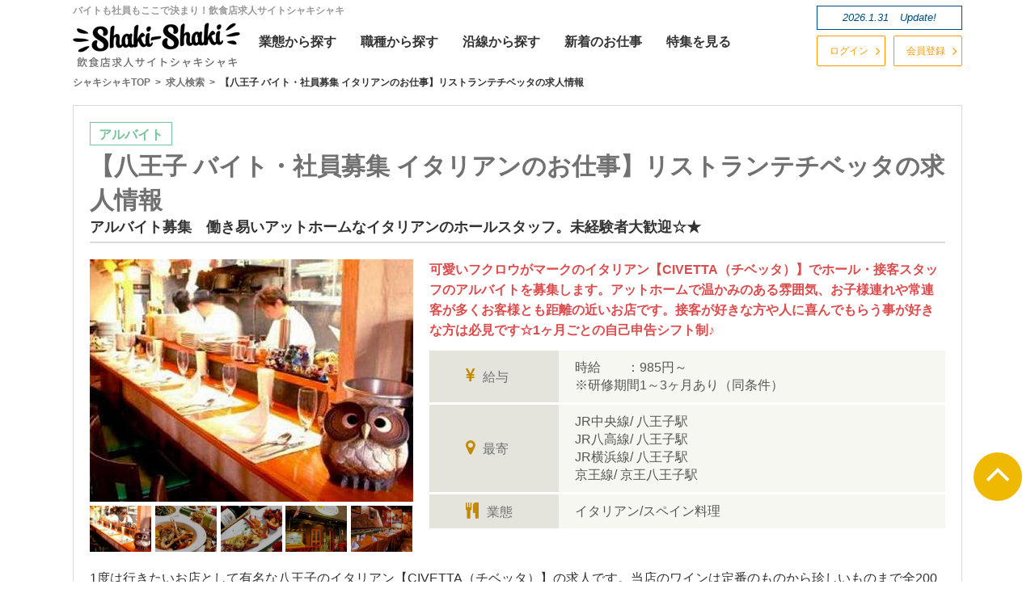

--- FILE ---
content_type: text/html
request_url: https://www.shaki-shaki.com/shop-detail/?r=JB10000698
body_size: 6935
content:
<!DOCTYPE html>
<html lang="ja">
<head>
<!-- Google Tag Manager -->
<script>(function(w,d,s,l,i){w[l]=w[l]||[];w[l].push({'gtm.start':
	new Date().getTime(),event:'gtm.js'});var f=d.getElementsByTagName(s)[0],
	j=d.createElement(s),dl=l!='dataLayer'?'&l='+l:'';j.async=true;j.src=
	'https://www.googletagmanager.com/gtm.js?id='+i+dl;f.parentNode.insertBefore(j,f);
	})(window,document,'script','dataLayer','GTM-5DK4ZNN');</script>
	<!-- End Google Tag Manager -->	<meta charset="utf-8">
<title>【八王子 バイト・社員募集 イタリアンのお仕事】リストランテチベッタ / アルバイト募集　働き易いアットホームなイタリアンのホールスタッフ。未経験者大歓迎☆★ / 求人採用情報|飲食店求人サイトシャキシャキ</title>
<meta name="keywords" content="【八王子 バイト・社員募集 イタリアンのお仕事】リストランテチベッタ,求人,飲食店,アルバイト,JR中央線・八王子駅・JR八高線・八王子駅・JR横浜線・八王子駅・京王線・京王八王子駅,イタリアン/スペイン料理,ホール/ホール・フロアスタッフ">
<meta name="description" content="【八王子 バイト・社員募集 イタリアンのお仕事】リストランテチベッタの求人 / シャキシャキでは飲食店の正社員・アルバイトの募集の他、職種別、エリア別などご希望条件であなたにあった求人を見つけられます">
<meta http-equiv="Content-Script-Type" content="text/javascript">
<!--[if lt IE 9]>
<script src="https://www.shaki-shaki.com/js/html5shiv.min.js"></script>
<![endif]-->
<meta name="viewport" content="width=device-width, initial-scale=1, minimum-scale=1, maximum-scale=1, user-scalable=no">
<link href="https://www.shaki-shaki.com/favicon.ico" rel="shortcut icon" type="image/x-icon" />
<link rel="stylesheet" href="https://www.shaki-shaki.com/css/style.min.css">
<link href="https://netdna.bootstrapcdn.com/font-awesome/4.6.3/css/font-awesome.min.css" rel="stylesheet">
<link rel="stylesheet" href="https://code.jquery.com/ui/1.11.4/themes/smoothness/jquery-ui.min.css">
<script src="https://ajax.googleapis.com/ajax/libs/jquery/1.11.3/jquery.min.js"></script>
<script src="https://ajax.googleapis.com/ajax/libs/jqueryui/1.11.4/jquery-ui.min.js"></script>
<script type="text/javascript" src="https://ajaxzip3.github.io/ajaxzip3.js" charset="UTF-8"></script>
<script type="text/javascript" src="https://www.shaki-shaki.com/js/jquery-ui-timepicker-addon.min.js"></script>
<script type="text/javascript" src="https://www.shaki-shaki.com/js/railroad_cb_user.min.js"></script>
<script type="text/javascript" src="https://www.shaki-shaki.com/js/admin.min.js"></script>
<!-- User Heat Tag -->
<script type="text/javascript">
(function(add, cla){window['UserHeatTag']=cla;window[cla]=window[cla]||function(){(window[cla].q=window[cla].q||[]).push(arguments)},window[cla].l=1*new Date();var ul=document.createElement('script');var tag = document.getElementsByTagName('script')[0];ul.async=1;ul.src=add;tag.parentNode.insertBefore(ul,tag);})('//uh.nakanohito.jp/uhj2/uh.js', '_uhtracker');_uhtracker({id:'uhOWFENBty'});
</script>
<!-- End User Heat Tag -->
<script>
  (function(i,s,o,g,r,a,m){i['GoogleAnalyticsObject']=r;i[r]=i[r]||function(){
  (i[r].q=i[r].q||[]).push(arguments)},i[r].l=1*new Date();a=s.createElement(o),
  m=s.getElementsByTagName(o)[0];a.async=1;a.src=g;m.parentNode.insertBefore(a,m)
  })(window,document,'script','https://www.google-analytics.com/analytics.js','ga');
  ga('create', 'UA-79514156-1', 'auto');
  ga('send', 'pageview');
</script>
<link rel="stylesheet" href="https://www.shaki-shaki.com/css/flexslider.css">
<script type="text/javascript" src="https://www.shaki-shaki.com/js/jquery.flexslider.js"></script>
</head>
<body id="shop-detail" class="drawer drawer--right">
<!-- Google Tag Manager (noscript) -->
<noscript><iframe src="https://www.googletagmanager.com/ns.html?id=GTM-5DK4ZNN"
height="0" width="0" style="display:none;visibility:hidden"></iframe></noscript>
<!-- End Google Tag Manager (noscript) --><header class="global-head clearfix" role="banner">
    <button type="button" class="drawer-toggle drawer-hamburger pc-none"> <span class="sr-only">toggle navigation</span> <span class="drawer-hamburger-icon"></span>menu </button>
    <nav class="drawer-nav" role="navigation pc-none">
        <ul class="drawer-menu clearfix">
            <li class="sp-log"><a class="drawer-menu-item" href="https://www.shaki-shaki.com/mypage/login/">ログイン</a></li>
            <li class="sp-reg"><a class="drawer-menu-item" href="https://www.shaki-shaki.com/member/">会員登録</a></li>
            <li class="fw-search">
                <form class="sp-menu-form" action="https://www.shaki-shaki.com/search-result/" method="post">
                    <input placeholder="例）恵比寿　バイト　カフェ" name="s[q]" type="serch">
                    <input class="btn" type="submit" value="検索">
                    <input name="s[submit]" value="この条件で検索する" type="hidden">
                </form>
            </li>
            <li><a class="drawer-menu-item" href="https://www.shaki-shaki.com/search-job-part/">バイトから探す</a></li>
            <li><a class="drawer-menu-item" href="https://www.shaki-shaki.com/search-job-staff/">社員から探す</a></li>
            <li><a class="drawer-menu-item" href="https://www.shaki-shaki.com/search-shop/">業態から探す</a></li>
            <li><a class="drawer-menu-item" href="https://www.shaki-shaki.com/search-job/">職種から探す</a></li>
            <li><a class="drawer-menu-item" href="https://www.shaki-shaki.com/search-rail/">沿線から探す</a></li>
            <li><a class="drawer-menu-item" href="https://www.shaki-shaki.com/new/">新着のお仕事</a></li>
            <li><a class="drawer-menu-item" href="https://www.shaki-shaki.com/feature-job/">特集を見る</a></li>
            <li><a class="drawer-menu-item" href="https://www.shaki-shaki.com/zone/tokyo/">東京都から探す</a></li>
            <li><a class="drawer-menu-item" href="https://www.shaki-shaki.com/zone/kanagawa/">神奈川県から探す</a></li>
            <li><a class="drawer-menu-item" href="https://www.shaki-shaki.com/zone/chiba/">千葉県から探す</a></li>
            <li><a class="drawer-menu-item" href="https://www.shaki-shaki.com/zone/saitama/">埼玉県から探す</a></li>
            <li><a class="drawer-menu-item" href="https://www.shaki-shaki.com/mypage/">マイページ</a></li>
        </ul>
    </nav>
    <!-- .drawer-nav end -->
    <div class="wrapper">
        <div class="g-header-top clearfix">
            <div id="top">バイトも社員もここで決まり！飲食店求人サイトシャキシャキ</div>

        </div>
        <!--.g-header-top end-->
        <div class="g-header-bottom clearfix">
            <p class="logo"> <a href="https://www.shaki-shaki.com/"><img src="https://www.shaki-shaki.com/images/logo_new.png" srcset="https://www.shaki-shaki.com/images/logo_new_bg.png 2x" alt="飲食店求人サイトシャキシャキ"></a> </p>
            <nav class="gnav-outer sp-none">
                <ul class="gnav clearfix">
                    <li class="nav-gyoushu"><a href="https://www.shaki-shaki.com/search-shop/"><span>業態</span>から探す</a></li>
                    <li class="nav-shokushu"><a href="https://www.shaki-shaki.com/search-job/"><span>職種</span>から探す</a></li>
                    <li class="nav-ensen"><a href="https://www.shaki-shaki.com/search-rail/"><span>沿線</span>から探す</a></li>
                    <li class="nav-shinchaku"><a href="https://www.shaki-shaki.com/new/"><span>新着</span>のお仕事</a></li>
                    <li class="nav-tokushu"><a href="https://www.shaki-shaki.com/feature-job/"><span>特集を見る</span></a></li>
                </ul>
            </nav>
        </div>
        <!--.g-header-bottom end -->
        <div class="g-header-right">
            <p class="update sp-none"><span>2026.1.31</span>　Update!</p>
            <ul class="g-header-btn clearfix sp-none">
                <li class="login"><a href="https://www.shaki-shaki.com/mypage/login/">ログイン</a></li>
                <li class="reg"><a href="https://www.shaki-shaki.com/member/">会員登録</a></li>
            </ul>
        </div>
<div class="breadcrumb">    <div itemscope itemtype="http://data-vocabulary.org/Breadcrumb">        <a href="/" itemprop="url"><span itemprop="title">シャキシャキTOP</span></a>    </div>    <div itemscope itemtype="http://data-vocabulary.org/Breadcrumb">        <a href="/search-result/" itemprop="url"><span itemprop="title">求人検索</span></a>    </div>    <div itemscope itemtype="http://data-vocabulary.org/Breadcrumb">        <span itemprop="title">【八王子 バイト・社員募集 イタリアンのお仕事】リストランテチベッタの求人情報</span>    </div></div>    </div>
</header>

<div class="wrapper clearfix ">

<section class="offer-detail">

<ul class="job-style clearfix">
<li class="job-style-baito">アルバイト</li>
</ul>

<div class="branch-name">
<h1>
【八王子 バイト・社員募集 イタリアンのお仕事】リストランテチベッタの求人情報</h1>
<p>アルバイト募集　働き易いアットホームなイタリアンのホールスタッフ。未経験者大歓迎☆★</p>
</div>

<div class="box clearfix">
<div class="flexslider clearfix">
<ul class="slides">
		<li data-thumb="https://www.shaki-shaki.com/upload/10000698main.jpg">
	<img src="https://www.shaki-shaki.com/upload/10000698main.jpg" alt="【八王子 バイト・社員募集 イタリアンのお仕事】リストランテチベッタ main image">
	</li>
			<li data-thumb="https://www.shaki-shaki.com/upload/10000698sub1.jpg">
	<img src="https://www.shaki-shaki.com/upload/10000698sub1.jpg" alt="【八王子 バイト・社員募集 イタリアンのお仕事】リストランテチベッタ sub1 image">
	</li>
		<li data-thumb="https://www.shaki-shaki.com/upload/10000698sub2.jpg">
	<img src="https://www.shaki-shaki.com/upload/10000698sub2.jpg" alt="【八王子 バイト・社員募集 イタリアンのお仕事】リストランテチベッタ sub2 image">
	</li>
		<li data-thumb="https://www.shaki-shaki.com/upload/10000698sub3.jpg">
	<img src="https://www.shaki-shaki.com/upload/10000698sub3.jpg" alt="【八王子 バイト・社員募集 イタリアンのお仕事】リストランテチベッタ sub3 image">
	</li>
		<li data-thumb="https://www.shaki-shaki.com/upload/10000698sub4.jpg">
	<img src="https://www.shaki-shaki.com/upload/10000698sub4.jpg" alt="【八王子 バイト・社員募集 イタリアンのお仕事】リストランテチベッタ sub4 image">
	</li>
	</ul>
</div><!--flexslider clearfix-->

<script>
$(document).ready(function(){
  $('.flexslider').flexslider({
    animation: "slide", 
    controlNav: "thumbnails",
	start: function () {
				$('.flex-viewport ul li').height($('.flex-viewport ul li').width() / 4 * 3);
				$('.flex-control-thumbs li').height($('.flex-control-thumbs li').width() / 4 * 3);
			}
  });
	window.onresize = function(){
		$('.flex-viewport ul li').height($('.flex-viewport ul li').width() / 4 * 3);
		$('.flex-control-thumbs li').height($('.flex-control-thumbs li').width() / 4 * 3);
	}
});
</script>

<p class="sub-pr01">可愛いフクロウがマークのイタリアン【CIVETTA（チベッタ）】でホール・接客スタッフのアルバイトを募集します。アットホームで温かみのある雰囲気、お子様連れや常連客が多くお客様とも距離の近いお店です。接客が好きな方や人に喜んでもらう事が好きな方は必見です☆1ヶ月ごとの自己申告シフト制♪</p>

<table class="offer-detail-tbl01">
<tr>
<th><span><i class="fa fa-jpy"></i></span><span class="small">給与</span></th>
<td>時給　　：985円～<br />
※研修期間1～3ヶ月あり（同条件）</td>
</tr>
<tr>
<th><span><i class="fa fa-map-marker"></i></span><span class="small">最寄</span></th>
<td>
	JR中央線/
		八王子駅
		<br />
	JR八高線/
		八王子駅
		<br />
	JR横浜線/
		八王子駅
		<br />
	京王線/
		京王八王子駅
		<br />
</td>
</tr>
<tr>
<th><span><i class="fa fa-cutlery"></i></span><span class="small">業態</span></th>
<td>
イタリアン/スペイン料理 </td>
</tr>
</table>
</div><!--clearfix-->

<p class="sub-pr02">1度は行きたいお店として有名な八王子のイタリアン【CIVETTA（チベッタ）】の求人です。当店のワインは定番のものから珍しいものまで全200種類以上のラインナップ。国内ではなかなか手に入らないグラッパも20種類以上揃えています。シェフが腕によりをかけて作るお料理は、季節の素材を使用、コース・アラカルト共にお客様の好み・その日の雰囲気に合わせて提供しています☆<br />
主婦、大学生はもちろん！社会人の副業も歓迎です！10年以上勤務しているスタッフがいるほどの居心地のいいお店のお仕事です♪</p>

	<div class="offer-detail-btn-tel offerclose clearfix">
	<p class="ttl">この求人の掲載期限は終了しました</p>
	<p class="alc">この求人についてご興味のある方は、飲食店求人シャキシャキまでご連絡を下さい。</p>
	<p class="tel-btn alc">03-5795-1150</p>
	</div>


<!--会社情報-->
<div class="offer-detail-inner">
<h2>企業情報</h2>
<table class="offer-detail-tbl03">
<tr><th>運営会社</th><td>RISTORANTE CIVETTA</td></tr>
<tr><th>本社</th><td>東京都八王子市元横山町</td></tr>
<tr><th>代表者</th><td>楠本 行健</td></tr>
<tr><th>HP</th><td><a class="linkClient" href="https://www.hotpepper.jp/strJ000017814/" target="_blank">https://www.hotpepper.jp/strJ000017814/</a></td></tr>
</table>
</div><!-- /offer-detail-inner -->


<!-- いらないDIV </div><!--offer-detail-inner-->

</section>


</div><!--wrapper-->
<!-- ▼ システムでは吐き出していない、shop-ditail.htmlと違うHTML -->
<section class="sidebar02">
	<div class="wrapper clearfix">
	</div>
</section>
<!-- ▲ システムでは吐き出していない、shop-ditail.htmlと違うHTML -->

<footer>
    <!--PC用footer-->
    <nav class="footer-top clearfix sp-none">
        <div class="wrapper clearfix">
            <dl>
                <dt>ご利用について</dt>
                <dd>
                    <ul>
                        <li><a href="https://www.shaki-shaki.com/member/">初めての方－会員登録</a></li>
                        <li><a href="https://www.shaki-shaki.com/mypage/login/">会員の方－ログイン</a></li>
                        <li><a href="https://www.shaki-shaki.com/faq/">よくあるご質問</a></li>
                        <li><a href="https://www.shaki-shaki.com/privacy/">プライバシーポリシー</a></li>
                        <li><a href="https://www.shaki-shaki.com/terms/">サイト利用規約</a></li>
                    </ul>
                </dd>
            </dl>
            <dl>
                <dt>仕事を探す</dt>
                <dd>
                    <ul>
                        <li><a href="https://www.shaki-shaki.com/search-job-part/">バイトから探す</a></li>
                        <li><a href="https://www.shaki-shaki.com/search-job-staff/">社員から探す</a></li>
                        <li><a href="https://www.shaki-shaki.com/search-rail/">沿線から探す</a></li>
                        <li><a href="https://www.shaki-shaki.com/search-shop/">業態から探す</a></li>
                        <li><a href="https://www.shaki-shaki.com/search-job/">職種から探す</a></li>
                        <li><a href="https://www.shaki-shaki.com/new/">新着のお仕事</a></li>
                    </ul>
                </dd>
            </dl>
            <dl>
                <dt>企業情報</dt>
                <dd>
                    <ul>
                        <!-- <li><a href="https://www.shaki-shaki.com/press/">シャキシャキプレス</a></li> -->
                        <!--    <li><a href="https://www.shaki-shaki.com/trend/">飲食店トレンド</a></li>-->
                        <li><a href="https://www.shaki-shaki.com/company/">運営企業情報</a></li>
                        <li><a href="https://www.shaki-shaki.com/sitemap/">主要サイトマップ</a></li>
                        <li><a href="https://www.shaki-shaki.com/recruit/contact/">お問い合わせ</a></li>
                    </ul>
                </dd>
            </dl>
            <dl>
                <dt>求人掲載企業様へ</dt>
                <dd>
                    <ul>
                        <li><a href="https://www.shaki-shaki.com/mypage-c/" target="_blank">企業様マイページ - ログイン</a></li>
                    </ul>
                </dd>
            </dl>
            <ul class="lp-link sp-none">
                <li>
                <a href="https://www.shaki-shaki.com/recruit/" target="_blank">求人掲載をご検討の企業様</a></li>
            </ul>
            <ul class="sns">
                <li><a href="https://twitter.com/ShakiShaki_PR" title="Twitter" alt="Twitter" target="_blank"><i class="fa fa-twitter"></i></a></li>
                <li><a href="https://www.facebook.com/shakishaki.PR" title="Facebook" alt="Facebook" target="_blank"><i class="fa fa-facebook-official"></i></a></li>
                <li><a href="https://www.instagram.com/shakishaki_pr" title="Instagram" alt="Instagram" target="_blank"><i class="fa fa-instagram"></i></a></li>
            </ul>
            <p id="page-top" class="sp-none page-top"><a href=""><i class="fa fa-angle-up" aria-hidden="true"></i></a></p>
        </div>
    </nav>
    <!--footer-top-->

    <!--スマートフォン用footer-->
    <nav class="footer-top clearfix pc-none">
        <div class="wrapper">
            <p class="page-top"><a href="">トップへ戻る</a></p>
            <ul>
                <li><a href="https://www.shaki-shaki.com/terms/">サイト利用規約</a></li>
                <li><a href="https://www.shaki-shaki.com/contact/">お問い合わせ</a></li>
                <li><a href="https://www.shaki-shaki.com/privacy/">プライバシーポリシー</a></li>
                <li><a href="https://www.shaki-shaki.com/recruit/">求人掲載をご検討の企業様</a></li>
            </ul>
            <ul class="sns">
                <li><a href="https://twitter.com/ShakiShaki_PR" title="Twitter" alt="Twitter" target="_blank"><i class="fa fa-twitter"></i></a></li>
                <li><a href="https://www.facebook.com/shakishaki.PR" title="Facebook" alt="Facebook" target="_blank"><i class="fa fa-facebook-official"></i></a></li>
                <li><a href="https://www.instagram.com/shakishaki_pr" title="Instagram" alt="Instagram" target="_blank"><i class="fa fa-instagram"></i></a></li>
            </ul>
        </div>
    </nav>
    <!--footer-top-->

    <div class="footer-bottom">
        <div class="wrapper">
            <div class="footer-bottom-left"></div>
            <div class="footer-bottom-right">
                <div><img src="https://www.shaki-shaki.com/images/logo-footer.png" alt="飲食店求人サイトシャキシャキ"></div>
                <p class="copy">(C) 2026 MOTORE Co.,Ltd. All rights reserved.</p>
            </div>
        </div>
        <!--wrapper-->
    </div>
    <!--footer-bottom-->
</footer>

<link href="https://netdna.bootstrapcdn.com/font-awesome/4.6.3/css/font-awesome.min.css" rel="stylesheet">
<link rel="stylesheet" href="https://www.shaki-shaki.com/css/jquery-ui.min.css">
<script src="https://www.shaki-shaki.com/js/slick.min.js"></script>
<!--sp_menu-->
<script src="https://cdnjs.cloudflare.com/ajax/libs/iScroll/5.1.3/iscroll.min.js"></script>
<!-- drawer.js -->
<script src="https://cdnjs.cloudflare.com/ajax/libs/drawer/3.1.0/js/drawer.min.js"></script>
<script src="https://www.shaki-shaki.com/js/jquery.inview.min.js"></script>
<script src="https://www.shaki-shaki.com/js/common.min.js"></script>
<script>
$(window).on('load',function() {
	var trg_elments = $('.area-left').find('a');
	var ps_arry = new Array();
	for(var i=0; i<trg_elments.length;i++) {
		var trg_elm = $(trg_elments[i]);
		ps_arry[i] = new Object();
		ps_arry[i]['position'] = trg_elm.position();
		trg_elm.css({'top':(ps_arry[i]['position'].top + 100) + 'px','opacity':'0.0'});
	}

	var elm_move = function(posi,elm,tm) {
		var trg = $(elm);
		var id = setTimeout(function() {
			trg.css({'top':posi['position'].top + 'px','opacity':'1.0'});
		},tm,clearTimeout(id));
	}

	$('.area').on('inview',function(event, isInView,x,y) {
		var base_time = 200;
			if(isInView) {
					for(var i=0; i<trg_elments.length;i++) {
					var ps = ps_arry[i];
					var tg = trg_elments[i];
					var timer = 300 + (base_time*i);
					elm_move(ps,tg,timer);
			}
		} else {
			for(var i=0; i<trg_elments.length;i++) {
				var trg_elm = $(trg_elments[i]);
				trg_elm.css({'top':(ps_arry[i]['position'].top + 100) + 'px','opacity':'0.0'});
			}
		}
	});

});

(function($) {
    $(function() {
        var accordion = $(".accordion-tokucho");
        accordion.each(function () {
            var noTargetAccordion = $(this).siblings(accordion);
            $(this).find(".switch").click(function() {
                $(this).next(".accordion-tokucho-inner").slideToggle();
                $(this).toggleClass("open");
                noTargetAccordion.find(".accordion-inner").slideUp();
                noTargetAccordion.find(".switch").removeClass("open");
            });
            $(this).find(".close").click(function() {
                var targetContentWrap = $(this).parent(".accordion-tokucho-inner");
                $(targetContentWrap).slideToggle();
                $(targetContentWrap).prev(".switch").toggleClass("open");
            });
        });
    
    });
})(jQuery);
</script> 
<script>
$(function(){
 
$(".switch02").click(function(){
    $(this).next(".switch02-inner").slideToggle();
    $(this).next(".switch02-inner").siblings(".switch02-inner").slideUp();
    $(this).toggleClass("open");    
    $(this).siblings(".switch02").removeClass("open");
});
 
});
</script> 
<script>
$(function(){
 
$(".switch03:not(.switch03-reset)").click(function(){
    $(this).next(".switch03-inner").slideToggle();
    $(this).next(".switch03-inner").siblings(".switch03-inner").slideUp();
    $(this).toggleClass("open");
});

$('form').on('click', '.switch03-reset', function(){
    $(this).closest('form').find('.rail-pref [type="checkbox"]:checked').trigger('click');
    $(this).closest('form').find('textarea, :text, select').val('').end().find(':checked').prop('checked', false);
    $(this).closest('form').find('#rr_s').remove();
});
 
});
</script> 
<script>
// Application Mail Form
$(window).load(function () {
	$('li.app-mail-btn').on('click', function () {
		$(this).closest('ul').next('form.memberMailForm').slideToggle();
	});
	$('li.app-btn a.app-submit').on('click', function () {
		$(this).closest('form').submit();
	});
	if ($('form.mailError').length) {
		$('form.mailError').map(function (e) {
			if (e == 0) {
				var targetOffset = $(this).offset().top;
				$('html,body').animate({scrollTop: targetOffset}, 300);
			} else {
				$(this).removeClass('mailError');
			}
		});
	}
});
</script> 
<script>
// Application Mail Form
$(window).load(function () {
	$('button.mail-btn').on('click', function () {
		$(this).closest('div.btn-wrap').next('form.memberMailForm').slideToggle();
	});
	$('li.mail-submit-btn a.mail-submit-submit').on('click', function () {
		$(this).closest('form').submit();
	});
	if ($('form.mailError').length) {
		$('form.mailError').map(function (e) {
			if (e == 0) {
				var targetOffset = $(this).offset().top;
				$('html,body').animate({scrollTop: targetOffset}, 300);
			} else {
				$(this).removeClass('mailError');
			}
		});
	}
});
</script> 

<script src='https://maps.googleapis.com/maps/api/js?key=AIzaSyDVGSvWG3bE9_7a2AP2IKpHWSVkx0CxArk'></script>
<script src="https://www.shaki-shaki.com/js/mapsetting_touch.min.js"></script>

</body>
</html>


--- FILE ---
content_type: text/css
request_url: https://www.shaki-shaki.com/css/style.min.css
body_size: 23672
content:
@charset "utf-8";#index h2,#index h2 span,.area h3,.clearfix:after,article,aside,dialog,figure,footer,header,hgroup,hr,nav,section{display:block}body,input,select{font-family:Helvetica,"游ゴシック","Yu Gothic",sans-serif}a,body{font-size:100%}.picup-bnr li img,.side-banner img,body{width:100%}.update,mark{font-style:italic}.drawer-nav,.footer_bnr .wrapper,.mv,.nw-box .thumb,.sr-only,.tow-col a,.tow-col a div,.tow-col li{overflow:hidden}.clearfix:after,.slick-loading .slick-slide,.slick-loading .slick-track{visibility:hidden}a,ins{text-decoration:none}a,hr{border:0;padding:0}abbr,address,article,aside,audio,b,blockquote,body,caption,cite,code,dd,del,dfn,dialog,div,dl,dt,em,fieldset,figure,footer,form,h1,h2,h3,h4,h5,h6,header,hgroup,html,i,iframe,img,ins,kbd,label,legend,li,main,mark,menu,nav,object,ol,p,pre,q,samp,section,small,span,strong,sub,sup,table,tbody,td,tfoot,th,thead,time,tr,ul,var,video{margin:0;padding:0;border:0;outline:0;font-size:100%;vertical-align:baseline;background:0 0}ins,mark{background-color:#ff9;color:#000}h1,h2,h3,h4,h5,h6{font-weight:400}nav ul,ul{list-style:none}blockquote,q{quotes:none}blockquote:after,blockquote:before,q:after,q:before{content:'';content:none}a{margin:0;vertical-align:baseline;background:0 0;color:#333;-webkit-transition:.2s;transition:.2s}mark{font-weight:700}del{text-decoration:line-through}abbr[title],dfn[title]{border-bottom:1px dotted #000;cursor:help}table{border-collapse:separate;border-spacing:0}hr{height:1px;border-top:1px solid #ccc;margin:1em 0}input,select{vertical-align:middle}.clearfix:after{content:".";clear:both;height:0}.disnone,.for-tablet,.switch02-inner,.switch03-inner{display:none}.clearfix{min-height:1px}* html .clearfix{height:1px}.clr{clear:both}.flL{float:left}.flR{float:right}.alr{text-align:right}#index h2,.area h3,.detail-search li,.fw-search02,.mv-txt,.new .free-open,.new .switch02,.new .switch03,.new-link-btn,.news-list-btn,.update{text-align:center}.mt2{margin-top:2px}.mt5{margin-top:5px}.mt10{margin-top:10px!important}.mt20{margin-top:20px!important}.mt30{margin-top:30px!important}.mt40{margin-top:40px}.mt50{margin-top:50px}.mt60{margin-top:60px}.mt-2{margin-top:-2px}.mr0{margin-right:0!important}.mr5{margin-right:5px}.ml10{margin-left:10px}.mb10{margin-bottom:10px!important}.mb20{margin-bottom:20px!important}.mb30{margin-bottom:30px!important}.mb60{margin-bottom:60px}.req{color:#900}.branch-name h3,.offer-detail .branch-name p,body{color:#333}input[type=submit]{cursor:pointer;border:none}area:active{outline:0;border:none}article,div,footer,header,section{-moz-box-sizing:border-box;-webkit-box-sizing:border-box;box-sizing:border-box}*{box-sizing:border-box}body{line-height:1.4;-webkit-text-size-adjust:100%;overflow-x:hidden;font-weight:500}.branch-name h3,.breadcrumb div,.job-style li,.mypage-hx01,.mypage-login h1,.new-hx01,.offer-detail .branch-name p,.offer-detail-btn li,.other-hx,.personalDetail .other-h1,.search-area-hx01,.search-ensen-hx01,.search-job-hx01,.search-result-hx01,.search-shop-list-hx01,.searchbox .other-h1,.sidebar01 h2 a,.sub-contents2 .job-style li,.sub-contents2-btn,.sub-pr01,.tel-btn{font-weight:700}.sub-contents2 .sub-pr01,.sub-pr01{color:#dc4c4c}@media screen and (max-width:1024px){.sp-none{display:none!important}.wrapper{width:100%;padding:0 10px}input,textarea{-webkit-user-select:auto}input[type=button]{width:100%;padding:5px 2px}input[type=button],input[type=email],input[type=submit],input[type=text],textarea{-webkit-appearance:none;border-radius:0}}@media screen and (min-width:1025px){.pc-none{display:none!important}a:hover{opacity:.7;transition:.4s}.wrapper{width:1100px;margin:0 auto}}.breadcrumb{padding-left:0;margin-left:0;font-size:9pt}.breadcrumb div{display:inline;list-style:none}.breadcrumb div:after{content:'>';padding:0 3px;color:#555}.breadcrumb div:last-child:after{content:''}.breadcrumb div a{text-decoration:none;color:#717171}.breadcrumb div a:hover{text-decoration:underline}.area-right ul li a,.nw-box a:hover h4{text-decoration:none}.new-link-btn a,.news-list-btn a{position:relative;display:inline-block}.new-link-btn a{color:#30a5cb;border:1px solid #30a5cb}.news-list-btn a{border:1px solid #c38a00;color:#c38a00}.new-link-btn a:after,.news-list-btn a:after{content:"\f105";font-family:FontAwesome;position:absolute;top:50%;margin-top:-.5em;line-height:1}.new-link-btn a:hover{background-color:#30a5cb;color:#fff}.news-list-btn a:hover{background-color:#c38a00;color:#fff}@media screen and (max-width:767px){body{max-width:99.5%}.new-link-btn a,.news-list-btn a{padding:10px;width:200px;font-size:14px}.new-link-btn a:after,.news-list-btn a:after{right:20px;font-size:18px}}@media screen and (min-width:767px){.new-link-btn a,.news-list-btn a{width:260px;padding:15px;font-size:16px}.new-link-btn a:after,.news-list-btn a:after{right:28px;font-size:22px}}input[data-check=error],select[data-check=error],td[data-check=error],textarea[data-check=error]{background:rgba(237,190,191,.6)!important}input[data-check=error]:focus,textarea[data-check=error]:focus{background:#fff!important}@media screen and (max-width:1024px){.global-head{position:relative;padding:5px 0}}@media screen and (min-width:1025px){.global-head{padding-top:5px}.global-head .wrapper{position:relative}}@media screen and (max-width:768px){.sp-menu-form input[type=text]{font-size:14px}}@media screen and (max-width:1024px){.drawer-menu-item:after{position:absolute!important;font-size:20px}.sp-log,.sp-part,.sp-reg,.sp-staff{width:44%;float:left;border-bottom:none!important;margin:3% 0 4% 4%}.sp-log a,.sp-reg a{padding:7px 0 5px 20px!important;border-radius:3px}.sp-part a,.sp-staff a{padding:5px 0!important;text-align:center;border-radius:3px}.sp-log a:after,.sp-reg a:after{right:10px;color:#f60}.sp-part a:after,.sp-staff a:after{display:none}.sp-log a,.sp-log a:hover,.sp-reg a,.sp-reg a:hover{border:1px solid #f60;color:#f60}.sp-part a,.sp-part a:hover,.sp-staff a,.sp-staff a:hover{border:1px solid #e0b142;color:#e0b142}.sp-staff+li{clear:both;border-top:1px solid #ccc}.fw-search{clear:both;border:none!important;padding:0 4%}.fw-search form{border-radius:3px;font-size:0;margin-bottom:10px}.fw-search form input{border:none;padding:0}.sp-menu-form input:first-child{padding:2px 5px;border-top:1px solid #999;border-bottom:1px solid #999;border-left:1px solid #999;width:70%;width:-webkit-calc(100% - 46px);width:calc(100% - 46px);border-radius:3px 0 0 3px;line-height:30px;font-size:14px;-webkit-appearance:none}.sp-menu-form input[type=submit]{width:46px;height:36px;font-size:0;background-image:url(../images/fa-search-icon-w.png);background-repeat:no-repeat;background-position:center center;background-color:#e0b142;background-size:15px 15px;border-radius:0 3px 3px 0}.drawer-menu li{background-repeat:no-repeat;background-position:10px center;background-size:16px 16px}.drawer-menu li:nth-child(3){background-image:url(../images/drawer-icn-shain.png)}.drawer-menu li:nth-child(4){border-top:1px solid #ffe391;background-image:url(../images/drawer-icn-baito.png)}.drawer-menu li:nth-child(5){background-image:url(../images/drawer-icn-shain.png)}.drawer-menu li:nth-child(6){background-image:url(../images/drawer-icn-shop.png)}.drawer-menu li:nth-child(7){background-image:url(../images/drawer-icn-job.png)}.drawer-menu li:nth-child(8){background-image:url(../images/drawer-icn-rail.png)}.drawer-menu li:nth-child(9){background-image:url(../images/drawer-icn-new.png)}.drawer-menu li:nth-child(10){background-image:url(../images/drawer-icn-tokusyu.png)}.drawer-menu li:nth-child(11){background-image:url(../images/drawer-icn-tokyo.png)}.drawer-menu li:nth-child(12){background-image:url(../images/drawer-icn-kanagawa.png)}.drawer-menu li:nth-child(13){background-image:url(../images/drawer-icn-chiba.png)}.drawer-menu li:nth-child(14){background-image:url(../images/drawer-icn-saitama.png)}.drawer-menu li:nth-child(15){background-image:url(../images/drawer-icn-my.png)}.drawer-menu .drawer-menu-item{padding:7px 25px 7px 30px}}@media screen and (max-width:1025px){.g-header-top #top{display:none}}@media screen and (min-width:1025px){.g-header-top{padding-right:180px}.g-header-top #top{float:left;color:#999;font-weight:700;font-size:12px}.g-header-nav{float:right}.g-header-nav li{display:inline-block;margin-right:20px;font-size:12px}}@media screen and (max-width:1024px){.g-header-bottom{display:table-cell;width:32%;padding-right:1em;vertical-align:bottom}.gnav{display:none}}@media screen and (max-width:767px){.g-header-bottom{display:table-cell;padding-right:1em;vertical-align:bottom;font-size:.7rem;letter-spacing:.028rem;width:138px}.logo,.logo a img{width:100%}.logo span{display:inline-block;margin-left:5px;margin-top:2px}}@media screen and (min-width:768px) and (max-width:1024px){.logo{width:33%}.logo a img{width:100%}.logo span{display:inline-block;padding-left:5px}}@media screen and (min-width:1025px){.gnav li,.logo{float:left}.g-header-bottom{padding:5px 180px 5px 0}.logo a img{display:block;margin-bottom:5px}.logo a span{display:block;padding-left:5px;color:#666;font-size:12px;letter-spacing:.2em}.gnav-outer{float:left;padding:14px 0 0 23px;width:710px}.gnav a{display:block;font-size:16px;font-weight:700}.gnav-outer .gnav li{margin-right:30px;overflow:hidden}.gnav-outer .gnav li:last-child{margin-right:0}.gnav-outer .gnav li:after,.gnav-outer .gnav li:before{display:block;content:'';width:100%;height:1px;background:#2f2f2f;transition:transform .3s}.gnav-outer .gnav li:after{transform:translateX(-100%)}.gnav-outer .gnav li:before{transform:translateX(100%)}.gnav-outer .gnav li:hover:after,.gnav-outer .gnav li:hover:before{transform:translateX(0)}}.update{border:1px solid #004c82;color:#004c82}@media screen and (max-width:767px){.g-header-right{display:table-cell;padding-top:6px;width:20%}.update{font-size:10px;width:68%;padding:7px 2%}}@media screen and (min-width:768px) and (max-width:1024px){.g-header-right{display:table-cell;vertical-align:middle}.update{font-size:18px;padding:3px;width:65%}}@media screen and (min-width:1025px){.g-header-right{position:absolute;right:0;top:2px;width:180px}.update{padding:5px 10px;margin-bottom:7px;width:100%;font-size:13px}.update span{margin-right:.1em}.g-header-btn li a{display:block;position:relative;padding:10px 5px 10px 0;color:#f90;font-size:12px;text-align:center;border:1px solid #f90;border-radius:2px;width:85px}.g-header-btn li a:after{position:absolute;content:"\f105";font-family:FontAwesome;display:block;right:5px;top:50%;margin-top:-.5em;font-size:16px;line-height:1}.g-header-btn .reg{margin-left:10px}.g-header-btn li{float:left;position:relative;overflow:hidden;box-shadow:0 0 0 rgba(167,84,25,.5);transition:box-shadow .2s ease-in}.g-header-btn li:before{position:absolute;top:100%;left:0;content:'';width:100%;height:39px;display:block;background:#f90;transition:top .2s ease-in}.g-header-btn li:hover{box-shadow:0 5px 5px rgba(167,84,25,.7)}.g-header-btn li:hover a{color:#fff}.g-header-btn li:hover:before{top:0}}#index h2,.area h3{color:#717171;font-weight:500;position:relative}.area h2:after,.feature h2:after,.joboffer h2:after,.news h2:after{content:"";display:block;position:absolute;left:50%;bottom:0;margin-left:-1.5em;width:3em;height:2px;background-color:#d7b600}@media screen and (max-width:767px){#index h2,.area h3{padding:5px 0 7px;margin:0 auto 10px;width:200px;font-size:19px}.area h3:after{content:"";display:block;position:absolute;left:50%;bottom:0;margin-left:-1.5em;width:3em;height:2px;background-color:#d7b600}}@media screen and (min-width:768px){#index h2,.area h3{padding:0 0 15px;margin:0 auto 10px;width:320px;font-size:30px}.area h3:after{content:"";display:block;position:absolute;left:50%;bottom:0;margin-left:-1.5em;width:3em;height:2px}}@media screen and (min-width:1025px){#index h2{font-size:26px}}.mv{background-repeat:no-repeat,no-repeat}.mv-txt{font-weight:700}.mv-txt a{color:#fff;text-shadow:0 0 3px rgba(0,0,0,.5)}@media screen and (max-width:767px){.mv{height:245px;background-image:url(../images/mv-cover_sp.png),url(../images/mv_sp.jpg);background-position:center bottom,center bottom;background-size:768px 250px,cover}.mv-txt{padding:26px 0 8px;font-size:15px}}@media screen and (min-width:768px) and (max-width:1024px){.mv{background-image:url(../images/mv-cover.png),url(../images/mv.jpg);background-position:center top,center bottom;background-size:2169px 600px,cover}.mv-txt{padding:70px 0 16px;font-size:20px}.fw-search01{margin:0 auto 30px}.mv-txt br{display:none}}@media screen and (min-width:1025px){.mv{min-width:1100px;background-image:url(../images/mv-cover.png),url(../images/mv.jpg);background-position:center top,center bottom;background-size:2169px 600px,cover}.mv-txt{padding:90px 0 30px;font-size:36px}.fw-search01{margin:0 auto 30px;width:650px}.fw-search02{margin-bottom:157px}}@media screen and (max-width:1024px){.fw{padding:10px 20px}}.fw-search01 input[type=serch]{background-color:#fff;border:none}.fw-search01 input[type=image]{background:#eeb900}.fa-search-icon{float:right;vertical-align:middle}@media screen and (max-width:767px){.fw-search01{margin-bottom:15px}.fw-search01 input[type=serch]{width:86.3%;width:-webkit-calc(98% - 45px);width:calc(98% - 45px);height:45px;padding:1rem .76rem .7rem;line-height:1.2;border-radius:2px 0 0 2px;font-size:1.02rem}.fa-search-icon{background:#eeb900;padding:1.2% 1.2% 0;position:relative;height:45px;left:-2.25%;border-radius:0 2px 2px 0}.fw-search01 input[type=image]{width:40px;padding:10px;border-radius:0 2px 2px 0}}@media screen and (max-width:767px) and (orientation:landscape){.fw-search01{padding:0 14%;margin:0 auto 40px}.fw-search01 input[type=image]{left:-18%}}@media screen and (max-width:767px) and (orientation:portrait){.fw-search01 input[type=image]{left:-10%}.fw-search01{margin:0 auto 22px}.fw-search02{margin-bottom:136px}}@media screen and (min-width:768px){.fw-search01{width:650px}.fw-search01 input[type=serch]{width:595px;height:50px;padding:0 10px;border-radius:5px 0 0 5px;font-size:18px}.fw-search01 input[type=image]{width:55px;height:50px;padding:12px 15px;border-radius:0 5px 5px 0}}.fw-search02{font-weight:700}.fw-search02 li{display:inline-block}.fw-search02 li:first-child{margin-right:20px}.fw-search02 li a{display:block;border:1px solid #eeb900;color:#eeb900;background:rgba(0,0,0,.1)}@media screen and (max-width:767px){.fw-search02 li:first-child{margin-right:15px}.fw-search02 li{width:120px}.fw-search02 li a{padding:8px 0;font-size:12px;border-radius:2px;background:rgba(0,0,0,.5)}.fw-search02 li a span{font-size:16px}.fw-search02 li a br{display:none}}@media screen and (min-width:768px){.fw-search02{margin-bottom:140px}.fw-search02 li span{display:inline-block;font-size:22px;width:4em}.fw-search02 li:nth-child(2) span{letter-spacing:.5em;padding-left:.5em}.fw-search02 li a{padding:30px 40px;font-size:15px;border-radius:5px;font-weight:700;border:3px solid #eeb900;-webkit-transition:background .8s,color 1s,-webkit-box-shadow .2s;-moz-transition:background .8s,color 1s,-moz-box-shadow .2s;-ms-transition:background .8s,color 1s,-ms-box-shadow .2s;transition:background .8s,color 1s,box-shadow .2s}.fw-search02 li a:hover{opacity:1;background:rgba(0,0,0,.6);-webkit-box-shadow:2px 2px 5px rgba(255,255,255,.5),-2px -2px 5px rgba(255,255,255,.5);-moz-box-shadow:2px 2px 5px rgba(255,255,255,.5),-2px -2px 5px rgba(255,255,255,.5);box-shadow:2px 2px 5px rgba(255,255,255,.5),-2px -2px 5px rgba(255,255,255,.5)}.fw-search02 li a:active{-webkit-box-shadow:2px 2px 10px rgba(255,255,255,.7),-2px -2px 10px rgba(255,255,255,.7);-moz-box-shadow:2px 2px 10px rgba(255,255,255,.7),-2px -2px 10px rgba(255,255,255,.7);box-shadow:2px 2px 10px rgba(255,255,255,.7),-2px -2px 10px rgba(255,255,255,.7);-webkit-animation:detail-search .2s ease 1;-o-animation:detail-search .2s ease 1;animation:detail-search .2s ease 1}}.detail{padding:0}.detail-search li{float:left;font-size:0;line-height:1}.detail-search li:last-child{margin-right:0}.detail-search li a{display:block;background-repeat:no-repeat}.detail-ensen a{background-image:url(../images/ensen_sp.png)}.detail-gyoushu a{background-image:url(../images/gyoushu_sp.png)}.detail-shokushu a{background-image:url(../images/shokushu_sp.png)}@media screen and (max-width:768px){.detail{margin:-37px auto 5px;width:360px}.detail-search li{width:120px}.detail-search li a{width:120px;height:120px;background-size:120px 120px}}@media screen and (max-width:360px){.detail{margin:-33px auto 5px;width:300px}.detail-search li{width:100px}.detail-search li a{width:100px;height:100px;background-size:100px 100px}}@media screen and (min-width:768px){.detail-search li.detail-ensen a:hover,.detail-search li.detail-gyoushu a:hover,.detail-search li.detail-shokushu a:hover{background-position:100% 100%}.detail{margin:-130px auto 0;width:600px}.detail-search li{width:200px}.detail-search li a{width:200px;height:200px;opacity:1;-webkit-transition:background-image .2s ease;-moz-transition:background-image .2s ease;-ms-transition:background-image .2s ease;-o-transition:background-image .2s ease;transition:background-image .2s ease}.detail-search li.detail-ensen a{background-image:url(../images/ensen_sprite.png);background-size:200% 200%}.detail-search li.detail-gyoushu a{background-image:url(../images/gyoushu_sprite.png);background-size:200% 200%}.detail-search li.detail-shokushu a{background-image:url(../images/shokushu_sprite.png);background-size:200% 200%}.detail-search li a:hover{opacity:1;-webkit-animation:detail-search .2s ease 1;-o-animation:detail-search .2s ease 1;animation:detail-search .2s ease 1}}@media screen and (min-width:1025px){.detail{margin:-130px auto 0;width:752px}.detail-search li{width:234px;margin-right:20px}.detail-search li a{width:234px;height:234px;background-size:234px 234px}}detail-ensen a:hover{background-image:url(../images/ensen_hover.png)}.baito .bx-wrapper .bx-next,.baito .bx-wrapper .bx-prev{background-color:#9fd5ba}.seishain .bx-wrapper .bx-next,.seishain .bx-wrapper .bx-prev{background-color:#ea9494}.nw-box{position:relative;background:#fff}.nw-box .thumb img{width:100%;height:auto}.nw-box ul li span.kyuyo{color:#a801b7;border:1px solid #a801b7}.nw-box ul li span.moyori{color:#f57ab8;border:1px solid #f57ab8}.nw-box ul .top-slide{text-indent:-45px;padding-left:47px}.nw-box .topjpb-ico{position:absolute;right:0;top:0;height:auto;z-index:1}@media screen and (max-width:767px){#index .newwork h2{border:none}#index .newwork h2:after{content:"";display:block;position:absolute;left:50%;bottom:0;margin-left:-1.5em;width:3em;height:2px;background-color:#d7b600}.newwork .newdate,.newwork h2 span{color:#004c82;font-style:italic;border:1px solid #004c82;width:124px;padding:2px;font-size:10px}.newwork h2 span{margin-left:35px;margin-top:2px}.newwork .newdate{margin:15px auto;text-align:center}.nw-box a h4{color:#333;text-decoration:none;font-weight:700;margin-bottom:3px;min-height:3.2rem}.newwork{width:100%;background:url(../images/mv-cover_sp-top.png) center -45px no-repeat #F4F7F8;margin-top:-14px;background-size:768px 250px;padding:14px .5% 20px}.baito,.seishain{margin-bottom:10px}.newwork .wrapper{padding:0}.nw-box{width:100%;font-size:10px;border:1px solid #d8d4bd}.nw-box .thumb{width:100%;height:110px;background:#000}.nw-box .thumb img{position:relative;top:50%;-webkit-transform:translateY(-50%);-ms-transform:translateY(-50%);transform:translateY(-50%)}.nw-box h4{padding:5px 10px 0;font-size:11px}.nw-box ul{padding:0 10px 5px;font-size:11px}.nw-box ul li{padding-bottom:2px}.nw-box ul li:nth-child(2){min-height:2rem}.nw-box ul li span{font-size:9px;padding:0 3px;margin-right:5px}.nw-box ul .top-slide{text-indent:-3em;padding-left:3em}.nw-box .topjpb-ico{width:50px}}@media screen and (max-width:767px) and (orientation:landscape){.newwork{padding-top:35px;background-position:center 100%,center -65px;background-size:768px 250px}}@media screen and (min-width:768px){.newwork{width:100%;background:url(../images/mv-cover-top.png) center -115px no-repeat #F4F7F8;padding:112px 0 40px;background-size:2169px 600px}.newwork .newdate,.newwork h2 span{color:#004c82;font-style:italic;border:1px solid #004c82;padding:2px}.newwork h2 span{font-size:14px;width:182px;margin-left:70px;margin-top:2px}#index .newwork h2:after{content:"";display:block;position:absolute;left:50%;bottom:0;margin-left:-1.5em;width:3em;height:2px;background-color:#d7b600}.newwork .newdate{font-size:12px;width:124px;margin:25px auto;text-align:center}.newwork.pc-none{display:none!important}.nw-box{float:left;width:220px;padding-top:110px;margin-right:20px;margin-bottom:5px;border:1px solid #dadada}.nw-box .thumb{position:absolute;left:0;top:-1px;width:220px;height:110px}.nw-box .topjpb-ico{top:-1px;right:-1px;width:auto}.baito{margin-bottom:80px}.seishain{margin-bottom:76px}.bx-wrapper .bx-controls-direction{bottom:-30px;left:0;position:absolute;width:700px}.nw-box h4{padding:10px 10px 5px;font-size:14px;line-height:1.2}.nw-box a h4{color:#333;text-decoration:none;font-weight:700;margin-bottom:3px;min-height:4.5em;word-break:break-all}.nw-box ul{padding:0 10px 10px}.nw-box ul li:first-child{padding-bottom:5px;min-height:1.8em;white-space:nowrap}.nw-box ul li span{font-size:12px;padding:0 7px;margin-right:5px}.nw-box ul .top-slide{text-indent:-45px;padding-left:47px}.bxslider-bnr .slick-slide,.bxslider-sb .slick-slide{margin:0 10px}}.area-right ul li,.area-right ul li a{display:inline-block}@media screen and (min-width:1025px){.newwork{width:100%;background:url(../images/mv-cover-top.png) center -80px no-repeat #F4F7F8;padding:152px 0 20px;margin-top:-120px;background-size:2169px 600px}.nw-box{width:250px;padding-top:135px}.nw-box a h4{color:#333;font-size:16px;margin-bottom:3px}.nw-box .thumb{width:100%;height:135px}.bx-wrapper .bx-controls-direction{width:1100px}.sidebar02 .wrapper{width:1120px}.fw-search02{margin-bottom:151px}}.sidebar02 .bx-wrapper .bx-next,.sidebar02 .bx-wrapper .bx-prev{background-color:#ccc}@media screen and (max-width:767px){.sidebar02{padding:20px 0}.sidebar02 .wrapper{width:95%;margin:0 0 0 2.17%}}@media screen and (min-width:768px) and (max-width:1024px){.sidebar02{padding:10px 0}.sidebar02 .wrapper{width:86%;margin:0 auto}}@media screen and (min-width:1025px){.sidebar02{padding:40px 0;border-bottom:1px solid #f0f0f0}#index .sidebar02 li{float:left;width:540px;height:192px;overflow:hidden}.sidebar02 li:last-child{float:right}.sidebar02 li img{width:100%;height:100%}}.area-right ul li a{color:#fff;background-color:#eeb900;line-height:1}@media screen and (max-width:1024px){.area{padding:20px;background:url(../images/map_sp.gif) no-repeat;background-size:cover}.area-right ul{padding:10px 0 0}.area-right ul li{margin-right:10px;margin-bottom:10px}.area-right ul li a{padding:15px 20px;font-size:20px}}@media screen and (max-width:767px){.area{padding:15px 10px 10px}.area-right{width:95%;margin:0 auto}.area-right ul li{margin-right:0;bottom:5px}.area-right ul li a{padding:10px 20px;font-size:13px}}@media screen and (min-width:1025px){.area{padding:30px 0 20px}.area-bg{margin:0 auto;padding:20px 0 0;width:1100px}.area-right{float:right;padding-right:30px;width:460px}.area-right h3{position:relative;margin-bottom:30px;padding-bottom:15px;font-size:22px;color:#dcab00;text-align:center;border-bottom:2px solid #dcab00;border-right:none;border-left:none}.area-right h3:after,.area-right h3:before{content:"";position:absolute;left:50%;width:0;height:0;border-style:solid;display:block}.area-right h3:before{bottom:-12px;margin-left:-7px;border-width:12px 13px 0;border-color:#dcac00 transparent transparent}.area-right h3:after{bottom:-9px;margin-left:-4px;z-index:1;border-width:9px 10px 0;border-color:#fff transparent transparent}.area-right ul{padding:10px}.area-right ul li{margin-right:5px;margin-bottom:10px}.area-right ul li a{padding:10px;font-size:18px}.area-left{position:relative;float:left;margin-top:10px;width:540px;height:401px}.area-left .map-img{position:absolute;right:0;top:0;height:401px}.area-left .saitama{position:absolute;right:245px;top:-12px;display:block}.area-left .chiba{position:absolute;right:-40px;top:50px;display:block}.area-left .tokyo{position:absolute;right:130px;top:145px;display:block}.area-left .kanagawa{position:absolute;right:320px;bottom:25px;display:block}}.news{background-color:#f7f7f1}.news-list li .cat,.news-list li .date,.news-list li .new{display:inline-block;vertical-align:top;line-height:1}.news-list li .new{color:#fff;background-color:#d56652}.news-list li .cat{border:1px solid #eeb900;background-color:#eeeee9}.news-list li .thumb img{width:100%;height:auto}@media screen and (max-width:1024px){.news{padding:20px 0;margin-bottom:20px}.news h2{margin-bottom:0!important}.news h2 span{font-size:10px}.news-list{margin:20px 0}.news-list li{padding:5px 0;border-bottom:1px solid #e0b142}.news-list li:after{content:"";display:block;clear:both}.news-list li .thumb{float:left;margin-right:10px;width:180px;height:130px;overflow:hidden}.news-list li .cat,.news-list li .date,.news-list li .new{font-size:14px}.news-list li .new{padding:5px 10px}.news-list li .cat{padding:4px 10px}.news-list li .date{padding:5px 0}.news-list li h3{margin-top:10px;font-size:18px}.news-list li p{display:none}}@media screen and (max-width:767px){.news{padding:20px 0}.news-list li .thumb{margin-right:5px;width:95px;height:60px}.news-list li .cat,.news-list li .date,.news-list li .new{font-size:11px}.news-list li .new{padding:4px 5px}.news-list li .cat{padding:3px 5px}.news-list li .date{padding:4px 0}.news-list li h3{margin-top:0;font-size:13px}}@media screen and (min-width:1025px){.news{padding:40px 0;min-width:1100px}.news h2 span{font-size:20px}#index .news h2 span{font-size:13px}.news h2:after{bottom:-10px}.news-list{margin:30px auto 40px}.news-list li{position:relative;padding:10px 0 10px 225px;min-height:160px;border-bottom:1px solid #c38a00}.news-list li .thumb{position:absolute;left:0;top:10px;width:193px;height:135px;overflow:hidden}.news-list li .new{padding:5px 13px;margin-right:3px}.news-list li .cat{padding:3px 11px;margin-right:3px;border:2px solid #eeb900;line-height:1}.news-list li .date{padding:5px 0}.news-list li .tit{padding:5px 0 10px;font-size:18px;color:#333}}#index .tow-col h2{padding:0 0 15px;margin:0 auto 10px;width:320px;font-size:20px}.tow-col li{float:left;position:relative;margin-top:10px;margin-right:10px}.tow-col a{display:block}.tow-col img{width:auto;height:100%;position:relative;-webkit-transition:all .3s;-moz-transition:all .3s;-ms-transition:all .3s;-o-transition:all .3s;transition:all .3s}.tow-col a div{position:absolute;left:0;bottom:0;padding:5px 15px;background:rgba(0,0,0,.4);color:#fff;font-size:13px;line-height:1.5;-webkit-transition:all .5s ease;-moz-transition:all .5s ease;-ms-transition:all .5s ease;-o-transition:all .5s ease;transition:all .5s ease}.tow-col li:hover div span{position:relative}.tow-col .feature{float:left}.tow-col .joboffer{float:right}@media screen and (max-width:767px){#index .tow-col h2{width:95%}.tow-col{padding:10px 3.2% 40px}.tow-col .feature,.tow-col .joboffer{float:none;display:block;margin:0 auto 15px}.tow-col li a img:first-child{position:absolute;top:0;left:-40%;width:140%;height:auto}.tow-col li{min-height:125px}.tow-col li img{width:100%;height:auto}.tow-col a{height:100%}.tow-col a div{font-size:.8rem;line-height:1.4;padding:8px 5% 2px;background:rgba(0,0,0,.5);height:35%}}@media screen and (max-width:320px){.tow-col a div{padding-top:3px;font-size:.68rem}}@media screen and (min-width:768px){.tow-col{padding:40px 0}}@media screen and (max-width:1024px){.tow-col li{position:relative;overflow:hidden}.tow-col a{display:block;overflow:hidden;width:100%}.tow-col li a img:first-child{position:absolute;top:0;left:-40%;width:140%;height:auto}.tow-col img{width:100%;height:auto}.tow-col a div{position:absolute;bottom:0;width:100%}}@media screen and (max-width:767px) and (orientation:portrait){.tow-col li{width:48%}.tow-col .feature,.tow-col .joboffer{width:95%}.tow-col li:nth-child(2n){margin-right:0}.tow-col li:nth-child(2n+1){clear:both}}@media screen and (max-width:767px) and (orientation:landscape){.tow-col li{width:32%}.tow-col .feature,.tow-col .joboffer{width:98%}.tow-col li:nth-child(3n){margin-right:0}.tow-col li:nth-child(3n+1){clear:both}}@media screen and (min-width:768px) and (max-width:1024px){#index .tow-col h2{width:auto}.tow-col .feature,.tow-col .joboffer{width:46%;margin:0 auto}.tow-col .feature{float:left;margin-left:4%}.tow-col .joboffer{margin-right:1.8%;float:right}.tow-col li{width:47%;min-height:145px}.tow-col a div{font-size:1rem;height:35%;background:rgba(0,0,0,.7)}}#sub .sub-contents2-img,.footer_bnr li,.rail-lines input,.rail-stations input,.search-list input,.sub-contents.new li input,.sub-contents2 .job-style li,.sub-contents2 .new-ico-wrap,.sub-contents2-btn li{float:left}@media screen and (min-width:768px) and (max-width:1024px) and (orientation:portrait){.tow-col a div{font-size:.7rem}}@media screen and (min-width:1025px){#index .tow-col h2{width:320px}.tow-col a{width:170px;height:170px}.tow-col img{width:auto;height:100%}.tow-col .feature,.tow-col .joboffer{width:530px}.tow-col li:nth-child(3n){margin-right:0}.tow-col li:nth-child(3n+1){clear:both}.tow-col a div{height:55px;position:absolute;padding:5px 15px;width:100%}.tow-col li span:after,.tow-col li span:before{content:'';display:block;height:1px;background:#fff;-webkit-transition:transform .4s;-moz-transition:transform .4s;-ms-transition:transform .4s;-o-transition:transform .4s;transition:transform .4s}.tow-col li span:after{transform:translateX(170px)}.tow-col li span:before{transform:translateX(-170px)}.tow-col li:hover span:after,.tow-col li:hover span:before{transform:translateX(0)}.tow-col li:hover img{height:130%;opacity:1}.tow-col li:hover a div{height:170px;padding-top:70px;background:rgba(0,0,0,.7)}}.new .switch02:hover,.new .switch03:hover,.switch02:hover,.switch03:hover{opacity:.8}.search-job,.search-rail,.search-shop,.sub-contents.new{background-color:#f7f7f1}.new .switch02-inner h4,.rail-lines .head-pref,.search-dl .heading{display:block;border-bottom:1px solid #e0b142;text-align:center;color:#717171}.checkbox-wide li:last-child,.new .rail-pref .railroad:last-child{border-bottom:none}.new .area-inner-search-box ul:not(.checkbox-wide) li,.rail-lines label,.rail-stations label{float:left;display:block;vertical-align:top}.new .switch02,.new .switch03{position:relative;background-color:#e4e4dd;cursor:pointer}.new .switch02:after,.new .switch03:after{content:"\f107";font-family:FontAwesome;position:absolute;top:50%;right:20px;margin-top:-.5em;line-height:1}.new .switch02.open:after,.new .switch03.open:after{content:"\f106"}.new .switch03{color:#e25a3a}.new .switch02{color:#717171;background-color:#f7f7f1}.new .switch02-inner{background-color:#fff}.new .rail-pref{margin-bottom:0}.new .wrap-lines:last-child{margin-bottom:0!important}.new .railroad select{display:none}.new .switch02-inner select{position:relative;-webkit-appearance:none;-moz-appearance:none;appearance:none;background:url(../images/down-arrow.png) 95% center/20px auto no-repeat;color:#666}.new .free-open{margin-bottom:10px;color:#717171}.new .area-inner-search-box input[type=text]{display:block;border:1px solid #e4e4dd}.new .area-inner-search-box:last-child{padding:15px 0}@media screen and (max-width:767px){.search-rail .rail-pref,.search-shop .search-list li:first-child{border-top:1px solid #dadada}.new .search-list li{float:left}.search-job,.search-rail,.search-shop,.sub-contents.new{padding:20px 0}.new-hx01,.search-ensen-hx01,.search-job-hx01,.search-shop-list-hx01{padding:5px 0;width:88%;margin-left:auto;margin-right:auto;margin-bottom:15px;font-size:15px}.new .switch02-inner h4,.rail-lines .head-pref,.search-dl .heading{padding:5px 0}.search-list{margin-bottom:10px}.new .area-inner-search-box ul:not(.checkbox-wide) li,.new .search-list li,.rail-lines label,.rail-stations label{padding:0!important;margin:5px 1%;width:48%;font-size:12px}.checkbox-wide li,.rail-pref .railroad,.search-job .search-list li,.search-shop .search-list li{display:block!important;padding:10px;text-align:left;background-color:#fff;border-bottom:1px solid #dadada}.new .area-inner-search-box:last-child,.new .switch02.open{border-bottom:1px solid #e4e4dd}.checkbox-wide label,.search-job .search-list label,.search-shop .search-list label{display:block}.checkbox-wide input,.rail-pref .railroad input{margin-right:15px;-moz-transform:scale(1.4);-webkit-transform:scale(1.4);transform:scale(1.4)}.rail-stations .wrap-lines{margin-bottom:10px}.rail-stations .head-line{padding-left:20px;font-size:12px;background-size:16px 16px}.area-search-submit{padding:10px;font-size:14px;width:200px}.search-rail .rail-stations{margin:15px auto 10px}.rail-lines .wrap-pref{margin-bottom:10px}.new .area-inner-search-box .rail-lines label input{margin-right:3px;-moz-transform:scale(1);-webkit-transform:scale(1);transform:scale(1)}.sub-contents.new{padding-bottom:0}.new .switch02,.new .switch03{padding:15px 10px;border-left:none!important;border-right:none!important;font-size:14px}.new .switch03{padding:15px 10px}.new .switch02:after,.new .switch03:after{font-size:20px}.new .area-inner-search-box{border-top:1px solid #e4e4dd}.new .half-box h4{padding:5px}.new .switch02-inner.br-none{padding:10px}.new .switch02-inner select{padding:5px;width:100%;border:1px solid #e4e4dd}.new .area-inner-search-box input[type=text]{margin:0 auto 15px;width:94%;padding:5px;border-radius:3px;height:45px;font-size:14px}}@media screen and (min-width:768px){.search-list li{float:left}.search-job,.search-rail,.search-shop,.sub-contents.new{padding:30px 0}.rail-lines label,.rail-stations label,.search-list li{margin:5px 1%;width:31%}.rail-lines .head-pref,.search-dl .heading{padding-bottom:10px;font-size:18px}.area-search-submit{width:320px;padding:15px;font-size:16px}.new .checkbox-wide li,.rail-pref li{display:inline-block;margin:5px 10px}.new ul li label,.rail-pref label,.search-list li label{display:block;padding:7px 15px;background-color:#e4e4dd;border-radius:3px;color:#333;cursor:pointer}.rail-pref label{display:inline-block}.new .checkbox-wide li label:hover,.rail-pref label:hover,.search-list li label{opacity:.9}.new ul li label input,.rail-pref label input,.search-list li label input{-moz-transform:scale(1.4);-webkit-transform:scale(1.4);transform:scale(1.4)}.new ul li label input,.search-list li label input{margin-right:10px}.search-shop .search-list{margin-bottom:20px}.search-rail .rail-stations{margin:30px auto 10px}.rail-stations .wrap-lines,.search-rail .rail-lines .wrap-pref,.search-rail .rail-pref{margin-bottom:20px}.rail-stations .head-line{margin-bottom:10px;padding-left:40px;font-size:16px;border-bottom:1px dashed #e0b142;line-height:28px}.rail-pref .railroad{margin:5px 10px;font-size:16px}.new .switch02,.new .switch03{padding:15px;font-size:16px}.new .switch02:after{right:20px}.new .area-inner-search-box{border-top:2px solid #e4e4dd}.new .switch02.open{border-bottom:2px solid #e4e4dd}.new .switch02-inner{padding:20px}.new .checkbox-wide{text-align:center}.new ul:not(.checkbox-wide) li{margin:5px 1%;width:31%}.new .wrap-pref{margin-bottom:10px}.new .half-box+.half-box,.new .wrap-pref:first-child{margin-top:10px}.new .half-box h4{padding-bottom:10px;margin-bottom:15px;font-size:16px}.new .switch02-inner.br-none{padding:15px;text-align:center}.new .switch02-inner.br-none label{font-size:16px}.new .switch02-inner.br-none br{display:none}.new .switch02-inner select{width:120px;margin-left:5px;padding:5px;border:2px solid #e4e4dd}.new .free-open{font-size:16px}.new .area-inner-search-box input[type=text]{margin:0 auto 15px;width:94%;padding:10px;border-radius:3px}}@media screen and (min-width:768px) and (max-width:1024px){.new-hx01,.search-ensen-hx01,.search-job-hx01,.search-shop-list-hx01{padding:5px 0;width:88%;margin-left:auto;margin-right:auto;margin-bottom:30px;font-size:30px}.search-job .heading{margin-bottom:10px}.search-job dd{margin-bottom:30px}.new .switch02:after,.new .switch03:after{font-size:30px}.new .area-search-submit{margin-top:30px}}@media screen and (min-width:1025px){.new-hx01,.search-ensen-hx01,.search-job-hx01,.search-shop-list-hx01{padding:5px 0;width:88%;margin-left:auto;margin-right:auto;margin-bottom:20px;font-size:20px}.search-job .contents-wrap,.search-rail .contents-wrap,.search-shop .contents-wrap{margin:0 auto;width:1050px}.rail-stations label{margin:5px 1%;width:23%}.search-job .heading{margin-bottom:10px}.search-job dd{margin-bottom:30px}.new .switch03,.switch03-inner{margin:0 auto;width:1050px}.new .switch02:after,.new .switch03:after{font-size:24px}.new .area-search-submit{margin-top:40px}}.sub-contents2{border-bottom:2px solid #dadada;background:#fff}.sub-contents2 .branch-name{border-bottom:1px solid #dadada;font-weight:700}.sub-contents2 .new-ico{display:block;background-color:#d56652;color:#fff;line-height:1}.sub-contents2 .job-style li{line-height:1}.sub-contents2 .job-style-seishain{color:#dc4c4c;border:1px solid #dc4c4c}.sub-contents2 .job-style-baito{color:#76c39c;border:1px solid #76c39c}.sub-contents2 .sub-contents2-tbl{border-collapse:separate;width:100%}.sub-contents2 .sub-contents2-tbl tr{background-color:#f7f7f1}.sub-contents2 .sub-contents2-tbl th i{color:#c38a00}.sub-contents2-tbl th br{display:none}.sub-contents2 .sub-contents2-tbl th{background-color:#e4e4dd;color:#717171;vertical-align:middle;font-weight:400;text-align:left}.sub-contents2 .sub-contents2-tbl td{display:block;color:#555;vertical-align:middle}.sub-contents2-btn a{position:relative;display:block;text-align:center}.sub-contents2-btn .app-btn a{margin-top:8px;margin-bottom:8px;color:#da6a50;border:2px solid #da6a50}.sub-contents2-btn .fold-btn a{margin-top:8px;margin-bottom:8px;color:#24aad0;border:2px solid #24aad0}.sub-contents2-btn .detail-btn a{margin-top:8px;margin-bottom:8px;color:#c89200;border:2px solid #c89200}.sub-contents2-btn a:after{content:"\f105";font-family:FontAwesome;position:absolute;top:50%;margin-top:-.5em;line-height:1}.sub-contents2-btn .app-btn a:hover{color:#fff;background-color:#da6a50}.sub-contents2-btn .fold-btn a:hover{color:#fff;background-color:#24aad0}.sub-contents2-btn .detail-btn a:hover{color:#fff;background-color:#c89200}@media screen and (max-width:767px){.sub-contents2-btn a{height:41px}.sub-contents2-btn .app-btn a,.sub-contents2-btn .detail-btn a,.sub-contents2-btn .fold-btn a{padding:10px}.sub-contents2{padding:10px 0!important}.sub-contents2>div:after{content:"";display:block;clear:both}.sub-contents2 .new-ico{padding:4px 5px;margin-right:3px;font-size:10px}.sub-contents2 .job-style li{padding:4px 4px 3px;font-size:10px}.branch-name h2{padding-top:5px;font-size:20px;font-weight:700;color:#717171}.branch-name h3{padding-bottom:5px;font-size:12px}#sub .sub-contents2-img{width:40%;height:auto}.sub-contents2 .sub-pr01{margin-left:42%;font-size:12px;line-height:1.2}.sub-contents2 .sub-contents2-tbl{margin:5px auto;border-spacing:0 1px}.sub-contents2 .sub-contents2-tbl th{padding:5px 0;width:20%;text-align:center}.small{font-size:10px;margin-left:2px;vertical-align:middle}.sub-contents2 .sub-contents2-tbl td{padding:5px 10px;font-size:12px}.sub-contents2-btn{margin:10px auto 0}.sub-contents2-btn li{margin-right:1%;width:32%}.sub-contents2-btn li:nth-child(2){width:34%}.sub-contents2-btn li:last-child{margin-right:0}.sub-contents2-btn a{padding:5px 0;font-size:14px}.sub-contents2-btn a:after{display:none}.sub-contents2 .branch-name{margin-bottom:10px}}@media only screen and (orientation:portrait){.sub-contents2>div:after{content:"";display:block;clear:both}.sub-contents2 .sub-pr01{line-height:1.8}.sub-contents2{padding:10px;margin-top:10px}}@media only screen and (orientation:landscape){.sub-contents2 .sub-contents2-tbl{margin-top:10px;width:638px;border-spacing:0 3px;float:left}.sub-contents2 .sub-pr01{line-height:1.5}.sub-contents2 .sub-pr01 br{display:none}.sub-contents2{padding:10px;margin-top:10px}}@media screen and (min-width:768px) and (max-width:1024px){.sub-contents2 .new-ico{padding:5px 13px;margin-right:3px}.job-style li{padding:7px 10px 4px}.branch-name h2{padding-top:5px;font-size:26px;font-weight:700;color:#717171}.branch-name h3{margin-bottom:5px;font-size:16px}#sub .sub-contents2-img{margin:12px 20px 5px 0;width:280px}.sub-pr01{margin-top:10px;font-size:16px}.sub-contents2 .sub-contents2-tbl{border-spacing:0 3px}.sub-contents2 .sub-contents2-tbl th{padding:5px 0 5px 45px;font-size:16px;line-height:20px;width:160px}.sub-contents2 .sub-contents2-tbl th i{margin-right:10px;font-size:20px}.sub-contents2 .sub-contents2-tbl td{padding:10px 20px}.sub-contents2-btn:before{display:block;content:'';height:0;clear:both}.sub-contents2-btn{margin:5px auto 0;width:85%;clear:both;padding:15px 0 10px}.sub-contents2-btn li{margin-right:2%;width:30%}.sub-contents2-btn li:nth-child(2){width:34%}.sub-contents2-btn li:last-child{margin-right:0}.sub-contents2-btn a{padding:15px 0;font-size:16px}.sub-contents2-btn a:after{right:20px;font-size:30px}}@media screen and (min-width:1025px){.sub-contents2{margin:20px auto;padding:20px;border:1px solid #dadada}.sub-contents2 .new-ico{padding:7px 10px 5px;margin-right:3px}.sub-contents2 .job-style li{padding:7px 10px 4px}.branch-name h2{margin-right:20px;padding-top:5px;font-size:26px;font-weight:700;color:#717171}.branch-name h3{margin-bottom:5px;font-size:16px}#sub .sub-contents2-img{margin:20px 20px 0 0;width:400px}#sub .feature-job-spot-wrap .sub-contents2-img{margin:30px 20px 20px 0}.sub-pr01{margin-top:20px;font-size:16px;line-height:1.6}.feature-job-spot-wrap .sub-contents2 .sub-pr01{margin-top:0}.sub-contents2 .sub-contents2-tbl{margin-top:10px;width:638px;border-spacing:0 3px}.sub-contents2 .sub-contents2-tbl th{padding:5px 0 5px 45px;font-size:16px;line-height:20px;width:160px}.sub-contents2 .sub-contents2-tbl th i{margin-right:10px;font-size:20px}.sub-contents2 .sub-contents2-tbl td{padding:10px 20px}.sub-contents2-btn{clear:both;margin:0 auto 10px;width:750px;padding-top:15px}.sub-contents2-btn a{margin:0 10px;padding:15px 0;width:230px;font-size:16px}.sub-contents2-btn a:after{right:20px;font-size:30px}}@media screen and (max-width:767px){.other-hx{background-color:#f7f7f1;padding:30px;font-size:20px;text-align:center;color:#717171;margin-bottom:10px}.company-tbl td,.company-tbl th{padding:10px;display:block}.company-tbl{width:100%;font-size:16px;border-collapse:separate;border-spacing:7px;display:table}.company-tbl th{background-color:#e4e4dd;color:#717171;font-weight:700;width:100%;text-align:left;line-height:1.2;vertical-align:middle;margin-bottom:5px}.privacy dl,.terms dl{margin-bottom:20px}.privacy dt,.terms .hx02,.terms dt{font-weight:700;margin-bottom:10px}.terms .hx02{font-size:16px;color:#717171}.faq dd,.sitemap dl,.terms .txt{margin-bottom:20px}.terms .txt{color:#717171;border-bottom:1px solid #eee;padding-bottom:5px}.faq dd,.sitemap .heading{border-bottom:1px solid #dadada}.faq dt:before{content:'Q';font-size:24px;margin-right:5px;color:#c89200}.faq dt,.sitemap .heading{font-size:18px;color:#717171}.faq dd:before{content:'A';font-size:24px;margin-right:5px;color:#d56652}.faq dd{padding-bottom:10px}.sitemap .left{width:100%}.sitemap dt{margin-bottom:10px}.sitemap ul li{padding:6px 0 2px;margin-bottom:5px;border-bottom:1px dotted #eeb900}.sitemap ul li a{position:relative;padding-left:14px}.sitemap ul li a:before{content:'';transform:rotate(45deg);position:absolute;top:15px;left:0;display:block;width:6px;height:6px;margin-top:-7px;border-top:1px solid #c38a00;border-right:1px solid #c38a00}}@media screen and (min-width:768px) and (max-width:1024px){.other-hx{background-color:#f7f7f1;padding:30px;font-size:20px;text-align:center;color:#717171;margin-bottom:10px}.company-tbl{width:100%;font-size:16px;border-collapse:separate;border-spacing:7px;display:table}.company-tbl th{background-color:#e4e4dd;padding:20px 20px 20px 40px;text-align:left;width:200px;color:#717171;font-weight:700;vertical-align:middle}.company-tbl td{padding:20px 20px 20px 40px;border-bottom:1px solid #eee}.privacy dl,.terms dl{margin-bottom:20px}.privacy dt,.terms dt{font-weight:700;margin-bottom:10px}.sub-contents4{margin:20px auto;border:1px solid #dadada;padding:40px;width:95%}.terms .hx02{font-size:16px;color:#717171;font-weight:700;margin-bottom:10px}.terms .txt{color:#717171;border-bottom:1px solid #eee;padding-bottom:5px;margin-bottom:20px}.faq dd,.sitemap .heading{border-bottom:1px solid #dadada}.faq dl{padding:30px}.faq dt:before{content:'Q';font-size:24px;margin-right:5px;color:#c89200}.faq dt,.sitemap .heading{font-size:18px;color:#717171}.faq dd:before{content:'A';font-size:24px;margin-right:5px;color:#d56652}.faq dd{margin-bottom:20px;padding-bottom:10px}.sitemap{width:95%;margin:30px auto;padding:40px;border:1px solid #dadada}.sitemap .left{float:left;width:40%;margin-right:38px}.sitemap .left:last-child{margin-right:0}.sitemap dl{margin-bottom:20px}.sitemap dt{margin-bottom:10px}.sitemap ul li{padding:6px 0 2px;margin-bottom:5px}.sitemap ul li a{position:relative;padding-left:14px}.sitemap ul li a:before{content:'';transform:rotate(45deg);position:absolute;top:15px;left:0;display:block;width:6px;height:6px;margin-top:-7px;border-top:1px solid #c38a00;border-right:1px solid #c38a00}}@media screen and (min-width:1025px){.other-hx{background-color:#f7f7f1;padding:30px;font-size:20px;text-align:center;color:#717171}.sub-contents4{margin:20px auto;border:1px solid #dadada;padding:40px}.sub-contents3{border:none;margin-bottom:30px;padding:40px 0}.company-tbl td,.terms .txt{border-bottom:1px solid #eee}.company-tbl{width:88%;margin:0 auto;font-size:16px;border-collapse:separate;border-spacing:7px;display:table}.company-tbl th{background-color:#e4e4dd;padding:20px 20px 20px 65px;text-align:left;width:200px;color:#717171;font-weight:700;vertical-align:middle}.company-tbl td{padding:20px 20px 20px 65px}.privacy dl,.terms dl{margin-bottom:20px}.privacy dt,.terms .hx02,.terms dt{font-weight:700;margin-bottom:10px}.terms .hx02{font-size:16px;color:#717171}.faq dd,.sitemap dl,.terms .txt{margin-bottom:20px}.terms .txt{color:#717171;padding-bottom:5px}.faq dd,.sitemap .heading{border-bottom:1px solid #dadada}.faq dl{padding:30px}.faq dt:before{content:'Q';font-size:24px;margin-right:5px;color:#c89200}.faq dt,.sitemap .heading{font-size:18px;color:#717171}.faq dd:before{content:'A';font-size:24px;margin-right:5px;color:#d56652}.faq dd{padding-bottom:10px}.sitemap{padding:40px}.sitemap .left{float:left;width:250px;margin-right:133px}.sitemap .left:last-child{margin-right:0}.sitemap dt{margin-bottom:10px}.sitemap ul li{margin-bottom:5px}.sitemap ul li a{position:relative;padding-left:14px}.sitemap ul li a:before{content:'';transform:rotate(45deg);position:absolute;top:15px;left:0;display:block;width:6px;height:6px;margin-top:-7px;border-top:1px solid #c38a00;border-right:1px solid #c38a00}}.paginate-wrap{margin:0 auto;text-align:center}.paginate li{display:inline-block;font-weight:700;margin-right:12px}.paginate li a{border:1px solid #c1c1b6;color:#717171}.paginate li a,.paginate-btn-back{background:#e9e9e9;border-radius:3px;display:block}.paginate .current{background:#fff;border:1px solid #c1c1b6;border-radius:3px;color:#edbf1d;display:block}.paginate-btn-back,.paginate-btn-next{background:rgba(0,0,0,0);border:none;padding:0}@media screen and (max-width:767px){.paginate-wrap{padding:10px 0}.paginate .current,.paginate li a{padding:5px 10px}}@media screen and (min-width:768px) and (max-width:1024px){.paginate-wrap{padding:30px 0}.paginate .current,.paginate li a{padding:15px 20px}}@media screen and (min-width:1025px){.paginate-wrap{padding:30px 0;width:1100px}.sub-contents2+.paginate-wrap{padding-top:10px}.paginate .current,.paginate li a{padding:15px 20px}footer{min-width:1100px}}.footer_bnr .wrapper{margin-bottom:32px}.footer_bnr li{width:48%;margin:0 10px}#page-top a,.page-top a{background:#eeb900;display:block;position:relative;text-decoration:none!important;color:#fff;line-height:1;text-align:center;-webkit-transition:all .3s;-moz-transition:all .3s;transition:all .3s}@media screen and (max-width:1024px){.footer-top{background-color:#f7f7f1}.footer-top .wrapper{padding:0!important}.page-top a{height:50px;background-image:url(../images/top.png);background-repeat:no-repeat;background-position:center center;background-size:46px 28px;font-size:0}.footer-top ul{padding:15px 0 0}.footer-top ul li{text-align:center}.footer-top ul li a{text-decoration:underline;font-size:20px}.footer-top ul.sns{margin-bottom:10px;text-align:center}.footer-top ul.sns li{display:inline-block;margin:0 10px;line-height:1}.footer-top ul.sns li a{font-size:40px;color:#135989}}@media screen and (min-width:768px) and (max-width:1024px){.page-top a{height:50px;background-image:url(../images/top.png);background-repeat:no-repeat;background-position:center center;background-size:27px 18px;font-size:0}.footer-top ul li a{text-decoration:underline;font-size:14px}}@media screen and (max-width:767px){.footer-top{background-color:#f7f7f1}.page-top a{height:35px;background-size:25px 15px}.footer-top ul{padding:10px 0 0}.footer-top ul li a{font-size:10px}.footer-top ul.sns li{margin:0 5px}.footer-top ul.sns li a{font-size:26px}}@media screen and (min-width:1025px){.footer-top .lp-link a:before,.footer-top dl ul li a:before{content:"\f105";font-family:FontAwesome}.footer-top .lp-link a:after,.footer-top .lp-link a:before,.footer-top dl ul li a:before{font-family:FontAwesome}.footer-top{padding:30px 0;margin:0 auto;background:#e4e4dd}.footer-top .wrapper{position:relative}.footer-top dl{float:left;margin-right:100px}.footer-top dl:last-child{margin-right:0}.footer-top dl dt{font-weight:700;margin-bottom:8px;color:#805a00}.footer-top dl ul li a:before{color:#805a00;padding-right:5px}.footer-top dl ul li{margin-bottom:5px}.footer-top .sns{position:absolute;right:0;bottom:0}.footer-top .lp-link{float:left;margin-top:30px}.footer-top .lp-link a{color:#fff;padding:12px;background:#805a00}.footer-top .lp-link a:before{color:#fff;padding-right:5px}.footer-top .lp-link a:after{content:"\f08e";color:#fff;padding-left:10px}.footer-top .sns li{display:inline-block;margin-right:10px}.footer-top .sns li a{color:#004c82;font-size:36px}#page-top{font-size:20px;color:rgba(0,0,0,.5);position:fixed;-webkit-transition:.5s;transition:.5s;right:16px;bottom:100px}#page-top a{width:60px;height:60px;line-height:1;text-decoration:none;text-align:center;border-radius:30px;font-size:50px}#page-top a:hover{opacity:.85}}.footer-bottom{background-color:#eeb900}@media screen and (max-width:1024px){.footer-bottom-left,.footer-bottom-right div{display:none!important}.footer-bottom{padding:10px 0;text-align:center;font-size:14px}}@media screen and (min-width:1025px){.footer-bottom{padding:25px 0}.footer-bottom .wrapper{display:table}.footer-bottom-left,.footer-bottom-right{display:table-cell;vertical-align:bottom}.footer-bottom-left{line-height:1.5}.footer-bottom-right{width:350px}}.search-job-hx01,.search-result-hx01,.search-shop-list-hx01{background-repeat:no-repeat;background-position:left -1px;background-size:22px}@media screen and (max-width:767px){.footer-bottom{font-size:10px}.for-tablet{display:none}}@media screen and (min-width:768px) and (max-width:1024px){.newwork{margin:-80px auto 0}.newwork .wrapper{width:90.3%;margin:0 auto}.newwork.pc-none{display:none!important}.nw-box{float:left;width:31.2%;margin-bottom:5px;border:1px solid #dadada}.nw-box .thumb{position:absolute;left:-1px;top:-1px;width:100.5%;height:110px}.nw-box .topjpb-ico{top:-1px;right:-1px;width:auto}.baito,.seishain{border:none;width:95%;margin:0 auto}.baito{margin-bottom:60px}.seishain{margin-bottom:40px}.bx-controls-direction{bottom:-30px;left:1.6%;position:absolute;width:101%!important}.nw-box h4{padding:10px 10px 5px;font-size:14px;line-height:1.2}.nw-box ul{padding:0 10px 10px}.nw-box ul li:first-child{padding-bottom:5px}.nw-box ul li:nth-child(2){min-height:2rem}.nw-box ul li span{font-size:12px;padding:0 7px;margin-right:5px}.nw-box ul .top-slide{text-indent:-3em;padding-left:3em}.area .area-right{float:none;width:72%;margin:0 auto}}@media screen and (max-width:1024px){.bx-wrapper .bx-controls-direction{width:100%;left:0}}.feature-job .sub-contents3 .picup-area .tow-col h2,.feature-job .sub-contents3 .spot-area h2{font-size:18px;font-weight:700;color:#666}.feature-job .sub-contents3 .spot-area h2{margin-top:20px;text-align:center}.feature-job .sub-contents3 .picup-area .tow-col a{color:#1263EB;text-decoration:underline;width:auto;height:auto}.feature-job .tow-col.spot{padding:0}@media screen and (min-width:1025px){.feature-job .sub-contents3 .tow-col{min-height:280px}.feature-job .sub-contents3 .tow-col img{width:540px;height:auto}.feature-job .sub-contents3 .picup-area .tow-col:nth-child(odd){float:left}.feature-job .sub-contents3 .picup-area .tow-col:nth-child(even){float:right}.feature-job .sub-contents3 .picup-area .tow-col{padding:20px 0}.feature-job .tow-col .tow-lines a{width:auto;height:auto}.feature-job .tow-col .tow-lines a:before{content:"\f105";font-family:FontAwesome;padding-right:5px}.feature-job .spot-area{width:50%;float:left}.feature-job .sub-contents3 .picup-area .tow-col li{margin-right:50px}}.area-left a{-webkit-transition:all .8s;-moz-transition:all .8s;-ms-transition:all .8s;-o-transition:all .8s;transition:all .8s}.area-left a:hover{-webkit-animation:detail-search .2s ease 1;-o-animation:detail-search .2s ease 1;animation:detail-search .2s ease 1}@media screen and (max-width:767px){.for-mobile{display:block!important}.for-pc,.for-tablet{display:none!important}}@media screen and (min-width:768px) and (max-width:1024px){.feature-job .sub-contents3 .picup-area .tow-col:nth-child(odd){float:left;width:48%}.feature-job .sub-contents3 .picup-area .tow-col:nth-child(even){float:right;width:48%}.feature-job .spot-area{width:50%;float:left}.for-tablet{display:block}.for-mobile{display:none}.for-pc{display:none!important}}@media screen and (min-width:1025px){.for-mobile,.for-tablet{display:none}.for-pc{display:block}}.member-first-form .txt{margin-bottom:10px;color:#717171;text-align:center}.submit-area dl dt{color:#da6a50;margin-bottom:2px}@media screen and (max-width:768px){.member-register-attention{text-align:center;font-size:12px;color:#717171;padding-bottom:10px;margin:40px 0}.member-first-form{width:90%;border:none;padding:0 10px;margin:20px auto}.member-first-form h2{font-size:18px;text-align:center;color:#da6a50;margin-bottom:20px;background:#e4e4dd;padding:5px 0}.member-first-form .txt{margin-bottom:20px;font-size:12px}.member-first-form .txt a{text-decoration:underline}.member-first-form ul{margin-bottom:10px}.member-first-form .procedure{text-align:center;padding-bottom:5px}.member-first-form ul li{padding:0;font-size:12px;line-height:1.6}.submit-area dl{margin-bottom:20px}.submit-area dl dt{font-size:16px}.submit-area dl dd{margin-bottom:5px}.submit-area .member-frm input[type=text],.submit-area .member-frm input[type=email]{padding:10px;margin-bottom:10px;width:100%;height:45px;-webkit-appearance:none;border-radius:0;font-size:14px;border:1px solid #dadada}.submit-area .correction-btn input[type=submit],.submit-area input[type=submit]{font-size:16px;padding:15px;display:block;margin-left:auto;margin-right:auto;background-color:#fff;cursor:pointer;text-align:center;transition:all .4s ease 0s;-webkit-appearance:none}.submit-area input[type=submit]{width:100%;border-radius:0;border:1px solid #c38a00!important;color:#c38a00}.submit-area .registration-btn{width:80%;margin-left:auto;margin-right:auto}.submit-area .correction-btn{float:left}.submit-area .correction-btn input[type=submit]{border:1px solid #da6a50!important;color:#da6a50;border-radius:0}.submit-area .correction-btn input[type=submit]:hover{border:1px solid #da6a50!important;color:#fff;background:#da6a50}.submit-area .submit-btn{float:right}}@media screen and (min-width:768px){.member-register-attention{text-align:center;font-size:14px;color:#717171;padding-bottom:10px;margin:40px 0}.member-first-form{margin:30px auto;border:1px solid #dadada;padding:20px;width:760px}.member-first-form .txt{margin-bottom:40px;font-size:16px}.member-first-form h2{font-size:20px;font-weight:700;text-align:center;color:#da6a50;margin-bottom:20px;background:#e4e4dd;padding:5px 0}.member-first-form ul{margin-bottom:20px}.member-first-form .procedure{text-align:center;padding-bottom:10px}.member-first-form ul li{padding:0 30px;font-size:16px;line-height:2}.mypage-login p{text-align:left;padding-bottom:1em}.mypage-login .inner p{text-align:center}.mypage-login .submit-area{width:auto}.submit-area{width:680px;margin:0 auto}.submit-area .member-frm input[type=text],.submit-area .member-frm input[type=email]{margin-bottom:10px;width:100%;padding:10px;font-size:16px}.submit-area .correction-btn input[type=submit],.submit-area input[type=submit]{padding:15px;width:320px;display:block;margin-left:auto;margin-right:auto;cursor:pointer;text-align:center;transition:all .4s ease 0s}.submit-area input[type=submit]{font-weight:700;font-size:16px;background-color:#fff;border:1px solid #c38a00!important;color:#c38a00}.submit-area input[type=submit]:hover{background-color:#c38a00;color:#fff}.submit-area .txt a{text-decoration:underline}.submit-area dl{margin-bottom:20px}.submit-area dl dt{font-size:18px;font-weight:700}.submit-area dl dd{margin-bottom:10px}.submit-area .correction-btn{float:left}.submit-area .correction-btn input[type=submit]{font-size:16px;background-color:#fff;border:1px solid #da6a50!important;color:#da6a50}.submit-area .correction-btn input[type=submit]:hover{border:1px solid #da6a50!important;color:#fff;background:#da6a50}.submit-area .submit-btn{float:right}}.job-style li,.new-ico-wrap,.rail-lines input,.rail-stations input,.search-list input,.searchbox li input,.sub-contents.new li input{float:left}.search-job,.search-rail,.search-shop,.searchbox,.sub-contents.new,.zone{background-color:#f7f7f1}.new-hx01,.search-area-hx01,.search-ensen-hx01,.search-job-hx01,.search-result-hx01,.search-shop-list-hx01,.searchbox .other-h1{text-align:center;color:#717171}.rail-lines .head-pref,.search-dl .heading,.search-list-area .heading,.switch02-inner h4{display:block;border-bottom:1px solid #e0b142;text-align:center;color:#717171}.search-list:after{content:"";display:block;clear:both}input[type=checkboxi]{margin:0 3px 3px 4px}.checkbox-wide li:last-child,.rail-pref .railroad:last-child{border-bottom:none}.area-search-submit{display:block;margin-left:auto;margin-right:auto;border:1px solid #c38a00!important;color:#c38a00;background-color:#fff;text-align:center;cursor:pointer;transition:.4s}.area-search-submit:hover{background-color:#c38a00;color:#fff}.search-rail .hidden{display:none}.rail-pref{text-align:center;margin-bottom:0}.search-rail label:hover{cursor:pointer}.area-inner-search-box ul:not(.checkbox-wide) li,.rail-lines label,.rail-stations label{float:left;display:block;vertical-align:top}.area-inner-search-box ul:after,.wrap-lines:after,.wrap-pref:after{content:"";display:block;clear:both}.rail-stations .head-line{display:block;background:url(../images/search-rail-icn.png) 5px center no-repeat;color:#717171;text-align:left}.rail-stations .head-line+br,.railroad select{display:none}.switch02,.switch03{position:relative;background-color:#e4e4dd;text-align:center;cursor:pointer}.switch02:after,.switch03:after{content:"\f107";font-family:FontAwesome;position:absolute;top:50%;right:20px;margin-top:-.5em;line-height:1}.switch02.open:after,.switch03.open:after{content:"\f106"}.switch03{color:#e25a3a}.switch02{color:#717171;background-color:#f7f7f1}.switch02-inner{background-color:#fff}.wrap-lines:last-child{margin-bottom:0!important}.switch02-inner select{position:relative;-webkit-appearance:none;-moz-appearance:none;appearance:none;background:url(../images/down-arrow.png) 95% center/20px auto no-repeat;color:#666}.free-open{margin-bottom:10px;text-align:center;color:#717171;font-size:14px}.area-inner-search-box input[type=text]{display:block;border:1px solid #e4e4dd}.area-inner-search-box:last-child{padding:15px 0}@media screen and (max-width:767px){.searchbox .other-h1 i{margin-right:5px}.area-inner-list li,.search-list li{float:left}.search-job,.search-rail,.search-shop,.searchbox,.sub-contents.new,.zone{padding:20px 0}.new-hx01,.search-area-hx01,.search-ensen-hx01,.search-job-hx01,.search-result-hx01,.search-shop-list-hx01,.searchbox .other-h1{padding:5px 0;margin-bottom:15px;font-size:15px}.rail-lines .head-pref,.search-dl .heading,.switch02-inner h4{padding:5px 0}.area-inner-list,.search-list{margin:10px}.area-inner-list{padding-top:10px}.area-inner-list li,.area-inner-search-box ul:not(.checkbox-wide) li,.rail-lines label,.rail-stations label,.search-list li{padding:10px 1px 7px 0!important;margin:5px 1%;width:48%;font-size:12px;border:none}.area-inner-list li,.checkbox-wide li,.rail-pref .railroad,.search-job .search-list li,.search-shop .search-list li{display:block!important;padding:10px;text-align:left;background-color:#fff;border-bottom:1px solid #dadada}.search-shop .search-list li:first-child{border:none}.area-inner-search-box:last-child,.switch02.open{border-bottom:1px solid #e4e4dd}.area-inner-list label,.checkbox-wide label,.search-job .search-list label,.search-shop .search-list label{display:block}.checkbox-wide input,.rail-pref .railroad input{margin-right:15px;-moz-transform:scale(1.4);-webkit-transform:scale(1.4);transform:scale(1.4)}.rail-stations .wrap-lines{margin-bottom:10px}.rail-stations .head-line{padding-left:20px;font-size:12px;background-size:16px 16px}.area-search-submit{padding:10px;font-size:14px;width:200px}.search-rail .rail-pref{border-top:1px solid #dadada}.search-rail .rail-stations{margin:15px auto 10px}.rail-lines .wrap-pref{margin-bottom:10px}.area-inner-search-box .rail-lines label input{margin-right:3px;-moz-transform:scale(1);-webkit-transform:scale(1);transform:scale(1)}.sub-contents{padding-bottom:0}.switch02,.switch03{padding:15px 10px;border-left:none!important;border-right:none!important;font-size:14px}.switch03{padding:15px 10px}.switch02:after,.switch03:after{font-size:20px}.area-inner-search-box{border-top:1px solid #e4e4dd}.half-box h4{padding:5px}.switch02-inner.br-none{padding:10px}.switch02-inner select{padding:5px;width:100%;border:1px solid #e4e4dd}.area-inner-search-box input[type=text]{margin:0 auto 15px;width:94%;padding:5px;border-radius:3px;height:45px;font-size:16px}.search-rail .contents-wrap{padding-bottom:10px}.switch03.switch03-reset{padding:10px;font-size:14px;width:96%;margin:0 auto 10px;display:block;border:1px solid #24aad0!important;color:#24aad0;background-color:#fff;text-align:center;transition:.4s}.switch03.switch03-reset:hover{background:#24aad0;color:#fff}.switch03.switch03-reset:after{display:none}}@media screen and (min-width:768px){.searchbox .other-h1 i{margin-right:10px}.area-inner-list li,.search-list li{float:left}.search-job,.search-rail,.search-shop,.searchbox,.sub-contents.new,.zone{padding:30px 0}.area-inner-list li,.rail-lines label,.rail-stations label,.search-list li{margin:5px 1%;width:31%}.rail-lines .head-pref,.search-dl .heading,.search-list-area .heading{padding-bottom:10px;font-size:18px}.area-search-submit{width:320px;padding:15px;font-size:16px}.new .checkbox-wide li,.rail-pref li,.searchbox .checkbox-wide li{display:inline-block;margin:5px 10px}.new ul li label,.rail-pref label,.search-list li label,.searchbox ul li label,.switch03-inner .area-inner-search-box li label{display:block;padding:7px 15px;background-color:#e4e4dd;border-radius:3px;color:#333;cursor:pointer}.rail-pref label{display:inline-block}.new .checkbox-wide li label:hover,.rail-pref label:hover,.search-list li label,.searchbox .checkbox-wide li label{opacity:.9}.new ul li label input,.rail-pref label input,.search-list li label input,.searchbox ul li label input{-moz-transform:scale(1.4);-webkit-transform:scale(1.4);transform:scale(1.4)}.new ul li label input,.search-list li label input,.searchbox ul li label input{margin-right:10px}.search-shop .search-list{margin-bottom:20px}.search-rail .rail-stations{margin:30px auto 10px}.rail-stations .wrap-lines,.search-rail .rail-lines .wrap-pref,.search-rail .rail-pref{margin-bottom:20px}.rail-stations .head-line{margin-bottom:10px;padding-left:40px;font-size:16px;border-bottom:1px dashed #e0b142;line-height:28px}.switch02,.switch03,.switch03.switch03-reset{padding:15px;font-size:16px}.rail-pref .railroad{margin:5px 10px;font-size:16px}.switch03.switch03-reset{width:96%;margin:10px auto;display:block;border:1px solid #24aad0!important;color:#24aad0;background-color:#fff;text-align:center;cursor:pointer;transition:.4s}.switch02-inner.br-none br,.switch03.switch03-reset:after{display:none}.switch03.switch03-reset:hover{background:#24aad0;color:#fff}.switch02:after{right:20px}.area-inner-search-box,.pad-inside-2-per{border-top:2px solid #e4e4dd}.switch02.open{border-bottom:2px solid #e4e4dd}.switch02-inner{padding:20px}.checkbox-wide{text-align:center}.new ul:not(.checkbox-wide) li,.searchbox ul:not(.checkbox-wide) li,.switch03-inner .area-inner-search-box li{margin:5px 1%;width:31%}.wrap-pref{margin-bottom:10px}.half-box+.half-box,.wrap-pref:first-child{margin-top:10px}.half-box h4{padding-bottom:10px;margin-bottom:15px;font-size:16px}.switch02-inner.br-none{padding:15px;text-align:center}.switch02-inner.br-none label{font-size:16px}.switch02-inner select{width:120px;margin-left:5px;padding:5px;border:2px solid #e4e4dd}.free-open{font-size:16px}.area-inner-search-box input[type=text]{margin:0 auto 15px;width:94%;padding:10px;border-radius:3px;height:45px;font-size:16px}}@media screen and (min-width:768px) and (max-width:1024px){.new-hx01,.search-ensen-hx01,.search-job-hx01,.search-result-hx01,.search-shop-list-hx01,.searchbox .other-h1{padding:5px 0;margin-bottom:30px;font-size:30px}.search-job .heading{margin-bottom:10px}.search-job dd{margin-bottom:30px}.switch02:after,.switch03:after{font-size:30px}.area-search-submit{margin-top:30px}}@media screen and (min-width:1025px){.new-hx01,.search-area-hx01,.search-ensen-hx01,.search-job-hx01,.search-result-hx01,.search-shop-list-hx01,.searchbox .other-h1{padding:5px 0;margin-bottom:20px;font-size:20px}.search-job .contents-wrap,.search-rail .contents-wrap,.search-shop .contents-wrap,.zone .contents-wrap{margin:0 auto;width:1050px}.rail-stations label{margin:5px 1%;width:23%}.search-job .heading{margin-bottom:10px}.search-job dd{margin-bottom:30px}.switch03,.switch03-inner{margin:0 auto;width:1050px}.switch03.switch03-reset{width:1050px;padding:15px;font-size:16px;margin:10px auto;display:block;border:1px solid #24aad0!important;color:#24aad0;background-color:#fff;text-align:center;cursor:pointer;transition:.4s}.switch03.switch03-reset:hover{background:#24aad0;color:#fff}.switch03.switch03-reset:after{display:none}.switch02:after,.switch03:after{font-size:24px}.area-search-submit{margin-top:40px}.close-txt{margin-top:10px}}#map-rock,#other-employment a,.mapbtn a{transition:all .4s ease 0s}.new-ico{display:block;background-color:#d56652;color:#fff;line-height:1}.job-style li{margin-right:5px;line-height:1}.job-style-seishain{border:1px solid #dc4c4c;color:#dc4c4c}.job-style-baito{border:1px solid #76c39c;color:#76c39c}.job-style-gyoumu{border:1px solid #4C92DC;color:#4C92DC}.job-style-keiyaku{border:1px solid #F5882A;color:#F5882A}.job-style-haken{border:1px solid #FF84DA;color:#FF84DA}.job-style-yuuryou{border:1px solid #35B1DA;color:#35B1DA}.branch-name{border-bottom:2px solid #dadada}@media screen and (max-width:767px){.new-ico{padding:4px 5px;margin-right:3px;font-size:10px}.job-style li{font-size:10px;padding:3px 5px}.sub-pr01{font-size:12px;line-height:1.7!important;margin-left:42%}.small{font-size:10px;margin-left:2px;vertical-align:middle}.close-txt{margin-top:10px}}@media screen and (min-width:768px){.new-ico{padding:7px 10px 5px;margin-right:3px}.job-style li{padding:7px 10px 4px}.close-txt{margin-top:10px}}@media screen and (min-width:768px) and (max-width:1024px){.sub-pr01{font-size:16px;line-height:1.5}.close-txt{margin-top:10px}}.offer-detail .branch-name h1{padding-top:5px;color:#717171;font-weight:700}.offer-detail .branch-name p{padding-bottom:5px}@media screen and (max-width:1024px){.offer-detail{padding-top:5px;border-top:2px solid #dadada}}@media screen and (max-width:767px){.offer-detail .sub-pr01{margin-left:0}.offer-detail .branch-name h1{font-size:20px}.offer-detail .branch-name p{font-size:12px}.offer-detail .sub-pr02{font-size:12px;line-height:1.7}.memberMailForm{display:none;padding:5px 2% 15px;margin-top:3px;width:100%;background-color:#f7f7f1}.memberMailForm input[type=text],.memberMailForm textarea{line-height:1.8;border:1px solid #dadada;width:100%;margin-top:8px}.memberMailForm input[type=text]{padding:4px;font-size:12px}.memberMailForm textarea{min-height:6em;font-size:12px}.memberMailForm .sub-contents2-btn .app-btn{width:100%}.memberMailForm .sub-contents2-btn .app-btn a{padding:10px 0;border:1px solid #da6a50;background:#fff}.od-top-left .time-zone li,.od-top-right .special li{font-weight:700;border-radius:3px;margin:0 2px 5px;color:#fff;float:left}.od-top-left .time-zone li{padding:2px 4px;font-size:10px;background:#f47c44}.od-top-right .special{padding-top:3px}.od-top-right .special li{text-align:center;font-size:12px;background:#21b9c4;padding:5px 8px}}@media screen and (min-width:768px){.offer-detail .branch-name h1{font-size:30px}.offer-detail .branch-name p{font-size:18px}.offer-detail .sub-pr02{font-size:16px}.od-top-left .time-zone li{color:#f47c44;border:1px solid #f47c44;background:#fff}.od-top-left .time-zone li br{display:none}.od-top-right .special li{color:#21b9c4;border:1px solid #21b9c4;background:#fff}.memberMailForm{display:none;padding:30px;margin:20px auto 0;width:700px;background-color:#f7f7f1}.memberMailForm .sub-contents2-btn{width:100%}.memberMailForm .sub-contents2-btn li.app-btn{float:none;margin:0 auto}.memberMailForm .sub-contents2-btn .app-btn a{background-color:#fff}}@media screen and (min-width:768px) and (max-width:1024px){.offer-detail{padding:10px 20px 20px}.offer-detail .branch-name h1{font-size:26px}.offer-detail .sub-pr02{line-height:1.5;padding:10px 0 0}.memberMailForm{padding:30px;margin-top:3px}.memberMailForm input[type=text],.memberMailForm textarea{font-size:14px;line-height:1.8;border:1px solid #dadada;width:70%;margin:10px 0 0 15%}.memberMailForm input[type=text]{padding:4px}.memberMailForm textarea{margin-right:0;min-height:6em}.memberMailForm .sub-contents2-btn li.app-btn{width:70%}}@media screen and (min-width:1025px){.offer-detail{border:1px solid #dadada;margin:20px auto;padding:20px}.offer-detail .sub-pr02{line-height:1.6;padding:20px 0 0}.memberMailForm{padding:30px;margin-top:3px}.memberMailForm input[type=text],.memberMailForm textarea{font-size:14px;line-height:1.8;border:1px solid #dadada;width:365px;margin:10px 0 0 148px}.memberMailForm input[type=text]{padding:4px}.memberMailForm textarea{margin-right:0;min-height:6em}.memberMailForm .sub-contents2-btn li.app-btn{width:365px}.memberMailForm .sub-contents2-btn .app-btn a{width:100%}}#shop-detail .flexslider{float:left;border:none!important;padding:0!important}#shop-detail .flex-viewport ul li{position:relative;background-color:#000}#shop-detail .flex-viewport ul li img{bottom:0;left:0;margin:auto;position:absolute;right:0;top:0}.flex-control-thumbs li{width:19%!important}#shop-detail .flex-control-thumbs li{background-color:#000;height:53px;margin:0 5px 0 0;position:relative}#shop-detail .flex-control-thumbs li:last-child{margin:0}#shop-detail .flex-control-thumbs li img{bottom:0;left:0;margin:auto;position:absolute;right:0;top:0}@media screen and (max-width:767px){#shop-detail .flexslider{width:100%}}@media screen and (max-width:1024px){#shop-detail .flexslider{margin:5px 1% 10px 0;width:100%}#shop-detail .flex-control-thumbs li{margin-right:1.2%}#shop-detail .flex-control-thumbs li:nth-of-type(5){margin-right:0}}@media only screen and (orientation:portrait){#shop-detail .flexslider{width:100%}}@media only screen and (orientation:landscape){#shop-detail .flex-control-thumbs li{margin-right:1.2%}#shop-detail .flexslider{width:40%}}@media screen and (min-width:1025px){#shop-detail .flexslider{width:400px;margin:0 20px 0 0!important}}.flex-control-paging li a{height:14px!important;width:14px!important;background:#004c82!important}.flex-control-paging li a.flex-active{background:#7fa5c0!important}.offer-detail-tbl01,.offer-detail-tbl02,.offer-detail-tbl03{border-collapse:separate;width:100%}.offer-detail-tbl01 tr,.offer-detail-tbl02 tr,.offer-detail-tbl03 tr{background-color:#f7f7f1}.offer-detail-tbl01 th,.offer-detail-tbl02 th,.offer-detail-tbl03 th{background-color:#e4e4dd;color:#717171;font-weight:400;vertical-align:middle}.offer-detail-tbl01 th{text-align:left}.offer-detail-tbl01 th i{color:#c38a00}.offer-detail-tbl01 td,.offer-detail-tbl02 td,.offer-detail-tbl03 td{color:#555;display:block;vertical-align:middle}.offer-detail-tbl02 .gmap-cell td{display:table-cell}@media screen and (max-width:767px){.offer-detail-tbl02 td,.offer-detail-tbl02 th{display:block}.offer-detail-tbl01,.offer-detail-tbl02,.offer-detail-tbl03{border-spacing:0 1px;line-height:1.7}.offer-detail-tbl01 th,.offer-detail-tbl02 th,.offer-detail-tbl03 th{padding:3px}.offer-detail-tbl01{margin:10px 0}.offer-detail-tbl01 th{padding:5px 0;text-align:center;width:20%}.offer-detail-tbl01 td,.offer-detail-tbl02 td,.offer-detail-tbl03 td{font-size:12px;padding:5px 10px}.offer-detail-tbl03 th{width:24%;font-size:.8rem}}@media screen and (min-width:768px){.offer-detail-tbl01,.offer-detail-tbl02,.offer-detail-tbl03{border-spacing:0 3px}.offer-detail-tbl01 th,.offer-detail-tbl02 th,.offer-detail-tbl03 th{font-size:16px;line-height:20px;padding:5px 0 5px 45px;width:160px}.offer-detail-tbl02 th,.offer-detail-tbl03 th{padding:5px}.offer-detail-tbl01{margin-top:10px}.offer-detail-tbl01 th i{font-size:20px;margin-right:10px}.offer-detail-tbl01 th br{display:none}.offer-detail-tbl01 td,.offer-detail-tbl02 td,.offer-detail-tbl03 td{padding:10px 20px}}@media screen and (min-width:768px) and (max-width:1024px){.offer-detail-tbl01 th .sp-none{display:inline-block!important}.offer-detail-tbl01{width:59%}}@media screen and (min-width:1025px){.offer-detail-tbl01{width:638px}.offer-detail-tbl01 th{padding-left:45px}}.offer-detail-btn-tel{border:2px solid #f90;text-align:center}.offer-detail-btn-tel.offerclose{border-color:#B3B2AA;background-color:#f7f7f1}.offer-detail-btn-tel .ttl{text-align:center}.offer-detail-btn-tel .tel-btn,.offer-detail-btn-tel .tel-btn.alc{color:#EE4D25}.offer-detail-btn li{float:left}.offer-detail-btn li:last-child{margin-right:0!important}.offer-detail-btn a{display:block;position:relative;text-align:center;width:100%;height:auto}.offer-detail-btn .app-btn a{border:2px solid #da6a50;color:#da6a50}.offer-detail-btn .app-btn a:hover{background-color:#da6a50;color:#fff}.offer-detail-btn .fold-btn a{border:2px solid #24aad0;color:#24aad0}.offer-detail-btn .fold-btn a:hover{background-color:#24aad0;color:#fff}@media screen and (max-width:1024px){.offer-detail-btn-tel a{display:block;color:#f90}.offer-detail-btn li{width:49%;margin-right:2%}.apply-offer-tbl{border-collapse:separate;width:100%;border-spacing:0 1px;color:#717171;margin-top:10px}.apply-offer-tbl th{background:#e4e4dd;vertical-align:middle;display:block;width:100%;padding:2px 0;font-weight:400}.apply-offer-tbl td{width:100%;display:block;text-align:center;padding:2px}.apply-offer-tbl .txt{font-size:12px}}@media screen and (max-width:767px){#apply-offer,.offer-detail-btn-tel.offerclose{padding:10px;font-size:14px}.offer-detail-btn-tel{margin-bottom:10px;border:1px solid #f90}.offer-detail-btn-tel .alc{font-size:11px}.offer-detail-btn a,.offer-detail-btn-tel a{padding:10px 0}.offer-detail-btn .app-btn a{border:1px solid #da6a50}.offer-detail-btn .fold-btn a{border:1px solid #24aad0}}@media screen and (min-width:768px){#apply-offer,.offer-detail-btn-tel.offerclose{margin:20px auto}.offer-detail-btn-tel.offerclose{padding:20px 0}#apply-offer:last-child{margin-bottom:0!important}.offer-detail-btn-tel .ttl{font-size:18px}.offer-detail-btn a{padding:15px 0}.offer-detail-btn a:after{content:"\f105";font-family:FontAwesome;line-height:1;margin-top:-.5em;position:absolute;top:50%;font-size:30px;right:20px}}@media screen and (min-width:768px) and (max-width:1024px){#apply-offer,.offer-detail-btn-tel.offerclose{width:650px}.offer-detail-btn-tel{margin-bottom:15px}.offer-detail-btn-tel a{padding:15px;font-size:20px}.offer-detail-btn-tel .tel-btn.alc{font-size:36px}.offer-detail-btn a{font-size:20px}.apply-offer-tbl th{background:#e4e4dd;vertical-align:middle;display:block;width:100%;padding:5px;font-weight:400;font-size:16px}.apply-offer-tbl td{width:100%;display:block;text-align:center;background:#f7f7f1;padding:2px}.apply-offer-tbl .txt{font-size:14px;padding:2px 14px}}@media screen and (min-width:1025px){#apply-offer,.offer-detail-btn-tel.offerclose{width:750px}.offer-detail-btn-tel{padding:20px 0;margin-bottom:20px}.offer-detail-btn-tel .tel-btn{padding:10px 0 5px;font-size:36px}.offer-detail-btn-tel .txt{margin-bottom:10px}.offer-detail-btn-tel dl{font-size:16px}.offer-detail-btn-tel dt{display:inline-block;padding:0 10px;margin-right:10px;border:1px solid #717171;border-radius:3px;color:#717171}.offer-detail-btn-tel dd{display:inline-block;margin-right:20px}.offer-detail-btn-tel dd:last-child{margin-right:0}.offer-detail-btn li{width:365px;margin-right:20px}.offer-detail-btn a{font-size:20px}}.offer-detail h2{color:#c38a00}.offer-detail-inner dt{background-color:#e4e4dd;color:#717171;font-weight:400;text-align:center;vertical-align:middle}.offer-detail-inner dd{line-height:1.5}.offer-detail-inner li{border-radius:3px;text-align:center}@media screen and (max-width:767px){.offer-detail h2{border-bottom:1px solid #c38a00;padding-bottom:3px;margin:5px 0;font-size:16px}.offer-detail-inner p{line-height:1.7}.offer-detail-inner h2{margin-top:10px}.offer-detail-inner dt{padding:3px}.offer-detail-inner dd{padding:5px;font-size:12px}.offer-detail-inner .time-zone li,.offer-detail-inner li{padding:3px 5px}.offer-detail-inner .special,.offer-detail-inner .time-zone{text-align:center}.offer-detail-inner .special li,.offer-detail-inner .time-zone li{display:inline-block;margin-right:10px}.offer-detail-inner .special lilast-child,.offer-detail-inner .time-zone li:last-child{margin-right:0}.offer-detail-inner .special li{margin-bottom:5px}}@media screen and (min-width:768px){.offer-detail h2{border-bottom:2px solid #c38a00;padding-bottom:5px;margin:0 0 10px;font-size:18px}.offer-detail-inner h2{margin-top:30px}.offer-detail-inner .od-top-left,.offer-detail-inner .od-top-left dl{float:left}.offer-detail-inner dl:last-child{margin-right:0!important}.offer-detail-inner .od-top-left dl:first-child dd{padding:10px}.offer-detail-inner .od-top-right{float:right}.offer-detail-inner li{padding:5px 10px;margin-bottom:10px}.offer-detail-inner dt{padding:5px;font-size:16px}.offer-detail-inner dd{padding:10px 0}.offer-detail-inner .special li{float:left}}@media screen and (min-width:768px) and (max-width:1024px){.offer-detail-inner .od-top-left dl{margin-right:5%}.offer-detail-inner .od-top-left{width:57%}.offer-detail-inner .od-top-left dl:first-child{width:60%}.offer-detail-inner .od-top-left dl:last-child{width:35%}.offer-detail-inner .od-top-right{width:40%}.offer-detail-inner .special li{width:49%}.offer-detail-inner .special li:nth-child(odd){margin-right:2%}}@media only screen and (orientation:portrait){.offer-detail-inner .od-top-left,.offer-detail-inner .od-top-left dl:first-child,.offer-detail-inner .od-top-left dl:last-child,.offer-detail-inner .od-top-right,.offer-detail-tbl01{margin-right:0;width:100%}.offer-detail-inner .special li,.offer-detail-inner .time-zone li{display:inline-block;margin-right:10px}.od-top-left .time-zone li,.od-top-right .special li{font-size:14px;border-radius:3px;margin:0 2px 5px;color:#fff;float:left}.od-top-left .time-zone li{padding:2px 4px;background:#f47c44}.od-top-right .special li{text-align:center;background:#21b9c4;padding:5px 8px}.offer-detail-inner .special li{width:auto}.od-top-left .time-zone li br{display:inline}}@media screen and (min-width:1025px){.offer-detail-inner .od-top-left dl{margin-right:25px}.offer-detail-inner .od-top-left dl:first-child{width:328px}.offer-detail-inner .od-top-left dl:last-child{width:220px}.offer-detail-inner .od-top-right,.offer-detail-inner .od-top-right dl{width:460px}.offer-detail-inner .special li{width:225px}.offer-detail-inner .special li:nth-child(odd){margin-right:10px}}#other-employment a{position:relative;background-color:#fff;border:1px solid #c38a00!important;color:#c38a00;cursor:pointer;display:block;margin-left:auto;margin-right:auto;text-align:center}#other-employment a:after{content:"\f105";font-family:FontAwesome;line-height:1;margin-top:-.5em;position:absolute;top:50%}@media screen and (max-width:767px){#other-employment li+li{margin-top:10px}#other-employment a{padding:10px 0}#other-employment a:after{font-size:20px;right:10px}}@media screen and (min-width:768px){#other-employment li{margin-top:10px}#other-employment a{font-size:16px;padding:15px;width:500px}#other-employment a:after{font-size:30px;right:20px}}.flow{padding:5px 0}.flow h3{border-bottom:1px dashed #717171}.flow h3 i{margin-right:5px}@media screen and (max-width:767px){.flow{font-size:12px}.flow h3{padding-bottom:3px;margin-bottom:5px}}@media screen and (min-width:768px){.flow{padding:20px}.flow h3{padding-bottom:5px;margin-bottom:10px;font-size:18px;color:#717171}}#shop-detail .recommend-box,#shop-detail .recommend-box-sp{border:1px solid #dadada;padding:5px}#shop-detail .recommend-box .name,#shop-detail .recommend-box-sp .name{color:#717171;font-weight:700}#shop-detail .recommend-box .job i,#shop-detail .recommend-box-sp .job i{color:#c38a00}#shop-detail .recommend-box .station i,#shop-detail .recommend-box-sp .station i{color:#d56652}#shop-detail .recommend-box .imgbox{height:120px;width:100%;overflow:hidden;margin-bottom:3px}#shop-detail .recommend-box .imgbox img{width:100%;height:auto}@media screen and (max-width:767px){#shop-detail .recommend-box-sp{border:1px solid #dadada;margin-bottom:10px;padding:10px;width:100%;overflow:hidden}#shop-detail .recommend-box-sp li{font-size:12px}#shop-detail .recommend-box-sp a{display:block}#shop-detail .recommend-box-sp .name{font-size:14px}#shop-detail .recommend-box-sp img{float:left;width:40%;margin-right:10px}}@media screen and (min-width:768px){#shop-detail .recommend-box,#shop-detail .recommend-box-sp{float:left}#shop-detail .recommend-box-sp:last-child,#shop-detail .recommend-box:last-child{margin-right:0!important}#shop-detail .recommend-box-sp img{height:120px}#shop-detail .recommend-box li,#shop-detail .recommend-box-sp li{font-size:12px}#shop-detail .recommend-box .name,#shop-detail .recommend-box-sp .name{font-size:14px}}@media screen and (min-width:768px) and (max-width:1024px){#shop-detail .recommend-box-sp{margin-right:1%;width:19%;min-height:220px;overflow:hidden}#shop-detail #slideshow,#shop-detail #slideshow #slidesContainer{margin:0 auto;position:relative;width:100%}#shop-detail .recommend-box .imgbox{margin-bottom:10px}#shop-detail .recommend-box .name{line-height:1.4;min-height:2em}#shop-detail .recommend-box .job,#shop-detail .recommend-box .station{line-height:1.6}#shop-detail .control{display:inline-block;position:absolute;top:50%;height:38px;width:38px;border-radius:20px;background-color:#ea9494;transition:all .4s ease 0s;text-indent:-9999px;color:#fff;cursor:pointer}#slidesContainer .slick-next,#slidesContainer .slick-prev{top:50%;opacity:.7}#slidesContainer .slick-next{right:-38px}#slidesContainer .slick-prev{left:-30px}#slidesContainer .slick-next:before,#slidesContainer .slick-prev:before{font-size:12px;line-height:1;font-weight:400;display:block;text-indent:-9999px;background-color:#7fa5c0;color:#fff}#shop-detail #slideshow .recommend-box{margin-right:.15%;padding-bottom:1rem}}@media screen and (min-width:1025px){#shop-detail #slideshow{margin-top:15px!important}#shop-detail #slideshow,#shop-detail #slideshow #slidesContainer{margin:0 auto;position:relative;width:900px;height:215px}#shop-detail #slideshow #slidesContainer{height:215px}#shop-detail .recommend-box{margin-right:10px;height:215px}#shop-detail .recommend-box .name{margin-bottom:5px}#slidesContainer .slick-next,#slidesContainer .slick-prev{top:110px}#slidesContainer .slick-next{right:-62px}#slidesContainer .slick-prev{left:-62px}#slidesContainer .slick-next:before,#slidesContainer .slick-prev:before{background-color:#7fa5c0}#shop-detail .control{display:inline-block;position:absolute;top:50%;margin-top:-19px;height:38px;width:38px;border-radius:20px;background-color:#ea9494;transition:all .4s ease 0s;text-indent:-9999px;color:#fff;cursor:pointer}#shop-detail #rightControl{right:-60px;background:url(../images/arrow_right.png) center center no-repeat #7fa5c0}#shop-detail #leftControl{left:-60px;background:url(../images/arrow_left.png) center center no-repeat #7fa5c0}}.offer-detail-tbl02 .map th{background-color:#f7f7f1}.gm-style{font-family:Roboto,Arial,sans-serif;font-size:11px;font-weight:400;text-decoration:none}.drawer-brand,.feature-job-spot h1{font-weight:700}@media screen and (max-width:767px){.gmap,.over-lay{height:280px;border-bottom:none}#map-rock,.mapbtn a{font-size:14px}}@media screen and (min-width:768px){.offer-detail-tbl02 .map #jobmap{margin-bottom:10px}.gmap,.over-lay{height:360px;width:100%}#map-rock,.mapbtn a{font-size:16px;padding:15px}}.feature-job-spot{background-color:#eeb900;text-align:center}.feature-job-spot .wrapper{display:inline-block;margin:0 auto;width:auto;background-image:url(../images/icon_feature.png);background-repeat:no-repeat;background-position:left center}@media screen and (max-width:767px){.feature-job-spot p{font-size:12px}.feature-job-spot h1{font-size:20px}}@media screen and (max-width:1024px){.feature-job-spot .wrapper{min-height:44px;padding:10px 0 10px 80px;background-size:66px 44px}}@media screen and (min-width:768px){.feature-job-spot p{font-size:18px}.feature-job-spot h1{font-size:34px}}@media screen and (min-width:1025px){.feature-job-spot .wrapper{min-height:88px;padding:30px 0 30px 150px}#map-rock,.mapbtn a{width:320px}}.drawer-brand,.drawer-menu-item{position:relative;font-size:14px;display:block;text-decoration:none;color:#222}.drawer-nav,.drawer-overlay{top:56px;height:100%;position:fixed}.drawer-nav{z-index:10001;width:16.25rem;color:#222;background-color:#fff}.drawer-brand{line-height:3.75rem;padding-right:.75rem;padding-left:.75rem}.drawer-menu{margin:0;padding:0;list-style:none}.drawer-menu-item{position:relative;padding:10px 25px}.drawer-menu-item:after{content:"\f105";font-family:FontAwesome;position:relative;right:20px;top:50%;margin-top:-.5em;line-height:1}.drawer-menu-item:hover{text-decoration:underline;color:#555;background-color:transparent}.drawer-overlay{z-index:10000;left:0;display:none;width:100%;background-color:rgba(0,0,0,.7)}.drawer-open .drawer-overlay{display:block}.drawer--top .drawer-nav{top:-100%;left:0;width:100%;height:auto;max-height:100%;-webkit-transition:top .6s cubic-bezier(.19,1,.22,1);transition:top .6s cubic-bezier(.19,1,.22,1)}.drawer--top.drawer-open .drawer-nav{top:0}.drawer--top .drawer-hamburger,.drawer--top.drawer-open .drawer-hamburger{right:0}.drawer--left .drawer-nav{left:-16.25rem;-webkit-transition:left .6s cubic-bezier(.19,1,.22,1);transition:left .6s cubic-bezier(.19,1,.22,1)}.drawer--left .drawer-hamburger,.drawer--left.drawer-open .drawer-nav,.drawer--left.drawer-open .drawer-navbar .drawer-hamburger{left:0}.drawer--left.drawer-open .drawer-hamburger{left:16.25rem}.drawer--right .drawer-nav{right:-16.25rem;-webkit-transition:right .6s cubic-bezier(.19,1,.22,1);transition:right .6s cubic-bezier(.19,1,.22,1)}.drawer--right .drawer-hamburger,.drawer--right.drawer-open .drawer-nav,.drawer--right.drawer-open .drawer-navbar .drawer-hamburger,.slick-next{right:0}.drawer-hamburger{position:absolute;z-index:4;top:0;display:block;box-sizing:content-box;width:2rem;padding:7px .75rem 5px;-webkit-transition:all .6s cubic-bezier(.19,1,.22,1);transition:all .6s cubic-bezier(.19,1,.22,1);-webkit-transform:translateZ(0);transform:translateZ(0);border:0;outline:0;background-color:transparent;color:#e0b142}.drawer-hamburger:hover{cursor:pointer;background-color:transparent}.drawer-hamburger-icon{position:relative;display:block;margin-top:10px;margin-bottom:8px}.drawer-hamburger-icon,.drawer-hamburger-icon:after,.drawer-hamburger-icon:before{width:100%;height:4px;-webkit-transition:all .6s cubic-bezier(.19,1,.22,1);transition:all .6s cubic-bezier(.19,1,.22,1);background-color:#e0b142}.drawer-hamburger-icon:after,.drawer-hamburger-icon:before{position:absolute;top:-.6rem;left:0;content:' '}.drawer-hamburger-icon:after{top:.6rem}@media only screen and (min-width:768px) and (max-width:1024px){.drawer-hamburger{width:2.5rem}.drawer-hamburger-icon{margin-bottom:12px;height:6px}.global-head .drawer-hamburger-icon{margin-top:26px}.drawer-hamburger-icon:after{top:.8rem;height:6px}.drawer-hamburger-icon:before{top:-.8rem;height:6px}}.drawer-open .drawer-hamburger-icon{background-color:transparent}.drawer-open .drawer-hamburger-icon:after,.drawer-open .drawer-hamburger-icon:before{top:0}.drawer-open .drawer-hamburger-icon:before{-webkit-transform:rotate(45deg);-ms-transform:rotate(45deg);transform:rotate(45deg)}.drawer-open .drawer-hamburger-icon:after{-webkit-transform:rotate(-45deg);-ms-transform:rotate(-45deg);transform:rotate(-45deg)}.drawer-open .drawer-overlay .drawer-hamburger-icon:after,.drawer-open .drawer-overlay .drawer-hamburger-icon:before{background:#FFF}.drawer-overlay .close-btn{width:2rem;padding-top:8px}.sr-only{position:absolute;clip:rect(0,0,0,0);width:1px;height:1px;margin:-1px;padding:0;border:0}.sr-only-focusable:active,.sr-only-focusable:focus{position:static;overflow:visible;clip:auto;width:auto;height:auto;margin:0}.drawer--sidebar,.drawer--sidebar .drawer-contents{background-color:#fff}@media (min-width:64em){.drawer--sidebar .drawer-hamburger{display:none;visibility:hidden}.drawer--sidebar .drawer-nav{display:block;-webkit-transform:none;-ms-transform:none;transform:none;position:fixed;width:12.5rem;height:100%}.drawer--sidebar.drawer--left .drawer-nav{left:0;border-right:1px solid #ddd}.drawer--sidebar.drawer--left .drawer-contents{margin-left:12.5rem}.drawer--sidebar.drawer--right .drawer-nav{right:0;border-left:1px solid #ddd}.drawer--sidebar.drawer--right .drawer-contents{margin-right:12.5rem}.drawer--sidebar .drawer-container{max-width:48rem}}@media (min-width:75em){.drawer--sidebar .drawer-nav{width:16.25rem}.drawer--sidebar.drawer--left .drawer-contents{margin-left:16.25rem}.drawer--sidebar.drawer--right .drawer-contents{margin-right:16.25rem}.drawer--sidebar .drawer-container{max-width:60rem}}.drawer--navbarTopGutter{padding-top:3.75rem}.drawer-navbar .drawer-navbar-header{border-bottom:1px solid #ddd;background-color:#fff}.drawer-navbar{z-index:3;top:0;width:100%}.drawer-navbar--fixed{position:fixed}.drawer-navbar-header{position:relative;z-index:3;box-sizing:border-box;width:100%;height:3.75rem;padding:0 .75rem;text-align:center}.drawer-navbar .drawer-brand{line-height:3.75rem;display:inline-block;padding-top:0;padding-bottom:0;text-decoration:none}.drawer-navbar .drawer-brand:hover{background-color:transparent}.drawer-navbar .drawer-nav{padding-top:3.75rem}.drawer-navbar .drawer-menu{padding-bottom:7.5rem}.drawer-menu li{border-bottom:1px solid #ffe391}.drawer-nav .sp-reg,.drawer-nav .sp-rlog{border-bottom:none!important}.drawer-menu li a:hover{text-decoration:none}@media (min-width:64em){.drawer-navbar{height:3.75rem;border-bottom:1px solid #ddd;background-color:#fff}.drawer-navbar .drawer-navbar-header{position:relative;display:block;float:left;width:auto;padding:0;border:0}.drawer-navbar .drawer-menu--right{float:right}.drawer-navbar .drawer-menu li{float:left}.drawer-navbar .drawer-menu-item{line-height:3.75rem;padding-top:0;padding-bottom:0}.drawer-navbar .drawer-hamburger{display:none}.drawer-navbar .drawer-nav{position:relative;left:0;overflow:visible;width:auto;height:3.75rem;padding-top:0;-webkit-transform:translateZ(0);transform:translateZ(0)}.drawer-navbar .drawer-menu{padding:0}.drawer-navbar .drawer-dropdown-menu{position:absolute;width:16.25rem;border:1px solid #ddd}.drawer-navbar .drawer-dropdown-menu-item{padding-left:.75rem}.drawer-container{max-width:60rem}}.drawer-dropdown-menu{display:none;box-sizing:border-box;width:100%;margin:0;padding:0;background-color:#fff}.drawer-dropdown-menu>li{width:100%;list-style:none}.drawer-dropdown-menu-item{line-height:3.75rem;display:block;padding:0 .75rem 0 1.5rem;text-decoration:none;color:#222}.drawer-dropdown-menu-item:hover{text-decoration:underline;color:#555;background-color:transparent}.drawer-dropdown.open>.drawer-dropdown-menu{display:block}.drawer-dropdown .drawer-caret{display:inline-block;width:0;height:0;margin-left:4px;-webkit-transition:opacity .2s ease,-webkit-transform .2s ease;transition:opacity .2s ease,-webkit-transform .2s ease;transition:transform .2s ease,opacity .2s ease;transition:transform .2s ease,opacity .2s ease,-webkit-transform .2s ease;-webkit-transform:rotate(0);-ms-transform:rotate(0);transform:rotate(0);vertical-align:middle;border-top:4px solid;border-right:4px solid transparent;border-left:4px solid transparent}.slick-list,.slick-slider,.slick-track{position:relative;display:block}.drawer-dropdown.open .drawer-caret{-webkit-transform:rotate(180deg);-ms-transform:rotate(180deg);transform:rotate(180deg)}.drawer-container{margin-right:auto;margin-left:auto}@media (min-width:75em){.drawer-container{max-width:70rem}}.slick-slider{box-sizing:border-box;-webkit-user-select:none;-moz-user-select:none;-ms-user-select:none;user-select:none;-webkit-touch-callout:none;-khtml-user-select:none;-ms-touch-action:pan-y;touch-action:pan-y;-webkit-tap-highlight-color:transparent}.slick-list{overflow:hidden;margin:0;padding:0}.slick-list:focus{outline:0}.slick-list.dragging{cursor:pointer;cursor:hand}.slick-slider .slick-list,.slick-slider .slick-track{-webkit-transform:translate3d(0,0,0);-moz-transform:translate3d(0,0,0);-ms-transform:translate3d(0,0,0);-o-transform:translate3d(0,0,0);transform:translate3d(0,0,0)}.slick-track{top:0;left:0}.slick-track:after,.slick-track:before{display:table;content:''}.slick-track:after{clear:both}.slick-slide{display:none;float:left;height:100%;min-height:1px}@media only screen and (max-width:767px){.slick-initialized .slick-slide{margin:0 .08% 8px}}@media only screen and (max-width:1024px){.slick-initialized .slick-slide{margin:0 .08% 8px}}[dir=rtl] .slick-slide{float:right}.slick-slide img{display:block}.slick-slide.slick-loading img{display:none}.slick-slide.dragging img{pointer-events:none}.slick-initialized .slick-slide{display:block}.slick-vertical .slick-slide{display:block;height:auto;border:1px solid transparent}.slick-arrow.slick-hidden{display:none}.slick-dots,.slick-next,.slick-prev{position:absolute;display:block;padding:0}.slick-loading .slick-list{background:url(../images/ajax-loader.gif) center center no-repeat #fff}.slick-next,.slick-next:focus,.slick-next:hover,.slick-prev,.slick-prev:focus,.slick-prev:hover{color:transparent;background:0 0;outline:0}@font-face{font-family:slick;font-weight:400;font-style:normal;src:url(./fonts/slick.eot);src:url(./fonts/slick.eot?#iefix) format('embedded-opentype'),url(./fonts/slick.woff) format('woff'),url(./fonts/slick.ttf) format('truetype'),url(./fonts/slick.svg#slick) format('svg')}.slick-next,.slick-prev{font-size:0;line-height:0;bottom:-75px;z-index:9999;width:50px;height:50px;-webkit-transform:translate(0,-50%);-ms-transform:translate(0,-50%);transform:translate(0,-50%);cursor:pointer;border:none}@media screen and (max-width:767px){.slick-next,.slick-prev{width:25px;height:25px}}@media screen and (min-width:768px){.slick-next,.slick-prev{width:50px;height:50px}}.bxslider-bnr .slick-next,.bxslider-bnr .slick-prev,.sidebar02 .slick-next,.sidebar02 .slick-prev{top:50%}.slick-next:focus:before,.slick-next:hover:before,.slick-prev:focus:before,.slick-prev:hover:before{opacity:1}.slick-next.slick-disabled:before,.slick-prev.slick-disabled:before{opacity:.25}.slick-next:before,.slick-prev:before{background-repeat:no-repeat;background-position:center center;font-size:12px;line-height:1;font-weight:400;display:block;text-indent:-9999px;opacity:1;background-color:#9fd5ba;color:#fff;border-radius:20px}.seishain .slick-next:before,.seishain .slick-prev:before{background-color:#ea9494}.slick-prev{left:0}@media screen and (max-width:767px){.slick-next:before,.slick-prev:before{width:20px;height:20px}.bxslider-bnr .slick-prev,.sidebar02 .slick-prev{left:-14px}}@media screen and (min-width:768px){.slick-next:before,.slick-prev:before{width:40px;height:40px}.bxslider-bnr .slick-prev,.sidebar02 .slick-prev{left:-44px}}[dir=rtl] .slick-prev{right:0;left:auto}.slick-prev:before{content:'←';background-image:url(../images/arrow_left.png)}.slick-next:before,[dir=rtl] .slick-prev:before{content:'→'}@media screen and (max-width:767px){.bxslider-bnr .slick-next,.sidebar02 .slick-next{right:-20px}.slick-next:before,.slick-prev:before{background-size:8px auto}.sidebar02 .slick-next:before,.sidebar02 .slick-prev:before{background-size:8px auto;background-color:rgba(0,0,0,.5)}}@media screen and (min-width:768px){.bxslider-bnr .slick-next,.sidebar02 .slick-next{right:-52px}}[dir=rtl] .slick-next{right:auto;left:0}.slick-next:before{background-image:url(../images/arrow_right.png)}[dir=rtl] .slick-next:before{content:'←'}.slick-dotted.slick-slider{margin-bottom:30px}.slick-dots{bottom:-45px;width:100%;margin:0;list-style:none;text-align:center}.slick-dots li,.slick-dots li button{width:20px;height:20px;cursor:pointer}.slick-dots li{position:relative;display:inline-block;margin:0 5px;padding:0}.slick-dots li button{font-size:0;line-height:0;display:block;padding:5px;color:transparent;border:0;outline:0;background:0 0}.slick-dots li button:focus,.slick-dots li button:hover{outline:0}.slick-dots li button:focus:before,.slick-dots li button:hover:before{opacity:1}.slick-dots li button:before{font-family:slick;font-size:16px;line-height:16px;position:absolute;top:0;left:0;width:16px;height:16px;content:'•';text-align:center;color:#7fa5c0}.slick-dots li.slick-active button:before{color:#004c82}.mypage-login .registry,.mypage-login input[type=submit],.mypage-more a{background-color:#fff;border:1px solid #c38a00!important;color:#c38a00;cursor:pointer;display:block;margin-left:auto;margin-right:auto;text-align:center;transition:all .4s ease 0s}.mypage-login .registry:hover,.mypage-login input[type=submit]:hover,.mypage-more a:hover{background-color:#c38a00;color:#fff}.mypage-box01+.mypage-more{border-top:1px solid #e4e4dd}.mypage .entry-mess{background-color:#f7f7f1;padding:30px 12px}.personal-com-box{background-color:#f7f7f1;padding:30px 18px}.personal-com-box .pad-inside-2-per p{line-height:1.6;padding-bottom:1em}.personal-com-box .go-my-page a{color:#1263EB;text-decoration:underline}@media screen and (max-width:767px){.mypage-login .registry,.mypage-login input[type=submit],.mypage-more a{font-size:14px;padding:10px;width:200px}.mypage .entry-mess{font-weight:700;margin-bottom:18px;text-align:center}.mypage-hx.switch02{text-align:left}}@media screen and (min-width:768px){.mypage-login .registry,.mypage-login input[type=submit],.mypage-more a{font-size:16px;padding:15px;width:320px}.mypage .entry-mess{font-size:18px;font-weight:700;margin:0 auto 26px;text-align:center;width:60%}.personal-com-box{margin:20px auto;width:60%}}@media screen and (min-width:1025px){.sidebar01{background-color:#f7f7f1;padding:30px 0}.sidebar01 h2 a{color:#717171}.sidebar01 h2{font-size:20px;padding:5px 0;text-align:center}.sidebar01 h2+ul{margin:20px auto 0;width:1050px}.sidebar01 li.sidebar01-head{float:left;margin:0 3px;width:256px}.sidebar01 li.sidebar01-head a{background-color:#fff;border:1px solid #717171;border-radius:3px;color:#717171;display:block;padding:15px 0;position:relative;text-align:center}.sidebar01 li.sidebar01-head a:after{content:"\f105";font-family:FontAwesome;font-size:24px;line-height:1;margin-top:-.5em;position:absolute;right:10px;top:50%}.sidebar01 li.sidebar01-head a i{margin-right:5px}.sidebar01 li.sidebar01-head .message,.sidebar01 li.sidebar01-head .message li{display:inline;font-weight:700}}.mypage-hx{background-color:#e4e4dd;color:#717171}.mypage-box01 .kyuyo{border:1px solid #a801b7;color:#a801b7}.mypage-hx i{color:#c38a00}.mypage-box01{border-top:1px solid #e4e4dd}.mypage-box01:first-child{border:none}.mypage-box01 a{display:block;position:relative;transition:all .4s ease 0s}.mypage-box01 a:after{color:#717171;content:"\f105";font-family:FontAwesome;line-height:1;margin-top:-.5em;position:absolute;right:0;top:50%}.mypage-box01 a .name{color:#717171;font-weight:700;text-decoration:underline}.mypage-box01 a:hover .name{text-decoration:none}.mypage-box01 a:hover{opacity:.8}.mypage-box01 .table-list{width:100%}.mypage-box01 .table-list th{border-bottom:2px solid #e4e4dd;text-align:left}.mypage-box01 .table-list td{border-bottom:1px solid #e4e4dd}@media screen and (max-width:1024px){.mypage-hx{cursor:pointer}.mypage .sub-wrap{padding:0 10px}.my-page-wrap{background-color:#fff}.mypage-hx01{background-color:#f7f7f1;color:#717171;text-align:center}.mypage-hx.switch02{margin-bottom:1px;position:relative}.mypage-hx.switch02:after{content:"\f107";font-family:FontAwesome;line-height:1;margin-top:-.5em;position:absolute;right:20px;top:50%}.mypage-hx.switch02.open:after{content:"\f106"}.mypage-box01 p{font-size:12px;padding:10px 0}}@media screen and (max-width:767px){.mypage .sub-wrap{padding:0}.mypage-hx01{font-size:15px;padding:15px 0}.mypage-hx{padding:15px 10px}.mypage-hx.switch02:after{font-size:20px}.mypage-hx i{margin-right:5px}.switch02-inner{padding:0 10px}.mypage-box01 a{font-size:12px;padding:10px 10px 10px 0}.mypage-box01 a:after{font-size:16px;right:5px}.mypage-box01 a .name{font-size:14px;margin-bottom:5px}.mypage-box01 .kyuyo{font-size:9px;margin-right:5px;padding:0 3px}.mypage-box01 .table-list{margin:5px 0 10px}.mypage-box01 .table-list th{padding:3px}.mypage-box01 .table-list a,.mypage-box01 .table-list td.date{font-size:12px;padding:15px 3px}.mypage-box01 .table-list a{padding-right:15px}.mypage-box01 .table-list .date{width:7em}.mypage-hx+.txt{font-size:12px;padding:10px}.mypage-more{padding:10px 0}.mypage .pad-inside-2-per .switch02-inner h4{border-bottom:none;text-align:left}}@media screen and (min-width:768px){.mypage-box01 li{float:left;margin-right:20px}.mypage-box01 li:last-child{color:#717171;float:right;margin-right:0}.mypage-box01 a .name{color:#717171;text-decoration:underline}.mypage-hx01 br{display:none}.mypag-osusume{border:1px solid #dadada;margin:10px auto;padding:10px}.mypag-osusume-img{float:left}.mypag-osusume-right{float:right}.mypag-osusume-right h2{border-bottom:2px solid #dadada;font-weight:700}.mypag-osusume-right h2 a{color:#717171;display:block;position:relative}.mypag-osusume-right h2 a:after{content:"\f105";font-family:FontAwesome;font-size:30px;font-weight:400;line-height:1;margin-top:-.5em;position:absolute;right:20px;top:50%}.mypag-osusume-right h2 span{color:#c89200;font-weight:400}}@media screen and (min-width:768px) and (max-width:1024px){.mypage-hx01{font-size:30px;padding:30px 0}.mypage-hx{font-size:16px;padding:15px}.mypage-hx.switch02{text-align:left}.mypage-hx.switch02:after{font-size:30px}.mypage .pad-inside-2-per .switch02-inner h4{border-bottom:none;text-align:left}.mypage-hx i{margin-right:5px}.switch02-inner{padding:0 30px}.mypage-box01 a{padding:15px 40px 15px 10px}.mypage-box01 a:after{font-size:24px;right:10px}.mypage-box01 a .name{font-size:16px;margin-bottom:5px}.mypage-box01 .kyuyo{font-size:9px;margin-right:5px;padding:0 3px}.mypage-box01 .table-list{margin:25px 0 30px}.mypage-box01 .table-list th{padding:0 0 15px 10px}.mypage-box01 .table-list a,.mypage-box01 .table-list td.date{padding:15px 30px 15px 10px}.mypage-box01 .table-list .date{width:160px}.mypage-hx+.txt{font-size:12px;padding:10px}.mypage-more{padding:20px 0}}@media screen and (min-width:1025px){.mypage .sub-wrap{padding:30px 0}.mypage-hx01{color:#717171;font-size:20px;margin-bottom:20px;padding:5px 0;text-align:center}.mypage-hx{font-size:18px;padding:10px 15px}.mypage-hx i{margin-right:10px}.mypage .pad-inside-2-per .switch02-inner h4{display:block;border-bottom:none;text-align:left}.mypage .pad-inside-2-per .switch02-inner{display:block;padding:20px}.mypage-box01 a{padding:15px 65px 15px 10px}.mypage-box01 a:after{font-size:30px;right:25px}.mypage-box01 a .name{font-size:18px;margin-bottom:5px}.mypage-box01 .kyuyo{font-size:12px;margin-right:5px;padding:0 7px}.mypage-box01 .table-list th{padding:0 0 15px 10px}.mypage-box01 .table-list a,.mypage-box01 .table-list td.date{padding:15px 30px 15px 10px}.mypage-box01 .table-list .date{width:160px}.mypage-hx+.txt{padding:20px}.mypage-more{padding:30px 0 10px}.mypag-osusume-img{width:193px}.mypag-osusume-right{width:830px}.mypag-osusume-right h2{font-size:20px;line-height:1.2;margin-bottom:10px;padding-bottom:5px}.mypag-osusume-right h2 span{font-size:16px}.mypag-osusume-right .job-style{margin-bottom:5px}.mypag-osusume-right .job-style li,.mypag-osusume-right .payroll-style li{float:left;margin-right:5px;padding:0 7px}.mypag-osusume-right .payroll-style{margin-bottom:2px}.mypag-osusume-right .job-style li{background-color:#f7f7f1}.mypag-osusume-right .payroll-style li{border:1px solid #a801b7;color:#a801b7}.mypag-osusume-right .area-style span{color:#d56652;padding-right:10px}.mypag-osusume-right .area-style span i{padding-right:5px}}.mypage-login{text-align:center}.mypage-login h1{color:#717171}.mypage-login h1 i{color:#c38a00}.login-info dt{color:#717171;margin-bottom:3px;text-align:left}.login-info dt:nth-last-child(2){display:none}.login-info dd:last-child{margin-top:5px;text-align:left}.login-info dd label{color:#717171;cursor:pointer;display:inline-block}.login-info input[type=email],.login-info input[type=password]{-webkit-appearance:none;border-radius:0;border:1px solid #dadada;width:100%;height:45px;font-size:14px}.mypage-login .forget a{text-decoration:underline;transition:all .4s ease 0s}.mypage-login .forget a:hover{text-decoration:none}@media screen and (max-width:767px){.mypage-login{background-color:#f7f7f1;padding:20px 10px}.mypage-login h1{font-size:15px;margin-bottom:15px}.login-info{margin-bottom:20px}.login-info dd+dt{margin-top:10px}.login-info input{padding:5px}.mypage-login .forget{margin-top:10px;margin-bottom:10px}}@media screen and (min-width:768px){.mypage-login{padding:50px}.mypage-login h1{font-size:18px;margin-bottom:30px}.mypage-login h1 i{padding-right:5px}.login-info{margin:0 auto 30px;width:320px}.login-info dd+dt{margin-top:20px}.login-info input{padding:10px}.mypage-login .forget{margin-top:15px;margin-bottom:15px;text-align:center}}@media screen and (min-width:768px) and (max-width:1024px){.mypage-login{background-color:#f7f7f1}.mypage-login h1{font-size:30px;margin-bottom:30px}}@media screen and (min-width:1025px){.mypage-login{border:1px solid #dadada;margin:30px auto;width:600px}.mypage-login h1{font-size:20px;margin-bottom:30px}.go-back{margin-bottom:20px;text-align:right}.go-back a{background-color:#fff;border:1px solid #717171;border-radius:3px;color:#717171;display:inline-block;padding:10px;text-align:center;width:180px}.go-back a:before{content:"\f060";font-family:FontAwesome;font-size:16px;line-height:1;margin-right:5px;margin-top:-.5em}}.none-border-box .branch-name h2{color:#717171;font-weight:700;padding-top:5px}.none-border-box .branch-name h3{padding-bottom:5px}.none-border-box .sub-pr01{color:#555}@media screen and (max-width:1024px){.none-border-box{background-color:#fff}.none-border-box+.none-border-box{border-top:1px solid #dadada}}@media screen and (max-width:767px){.under-review-wrap{padding:0 10px}.none-border-box{padding:10px}.none-border-box .branch-name h2{font-size:20px}.none-border-box .branch-name h3{font-size:12px}}@media screen and (min-width:768px){.none-border-box{padding:20px}.none-border-box .branch-name h2{font-size:30px}.none-border-box .branch-name h3{font-size:18px}.none-border-box .sub-pr01{margin-bottom:15px}}@media screen and (min-width:768px) and (max-width:1024px){.under-review-wrap{padding:0 20px}.none-border-box .branch-name h2{font-size:26px}}@media screen and (min-width:1025px){.none-border-box{border:1px solid #dadada;margin:20px auto}}.sub-contents2-tbl{border-collapse:separate;width:100%}.sub-contents2-tbl tr{background-color:#f7f7f1}.sub-contents2-tbl th{background-color:#e4e4dd;color:#717171;font-weight:400;text-align:left;vertical-align:middle}.sub-contents2-tbl th i{color:#c38a00;font-size:14px}.sub-contents2-tbl td{color:#555;display:block;vertical-align:middle}@media screen and (max-width:1024px){.sub-contents2-tbl th{font-size:0;text-align:center}}@media screen and (max-width:767px){.sub-contents2-tbl{border-spacing:0 1px;margin:10px 0}.sub-contents2-tbl th{padding:5px 0;width:20%}.sub-contents2-tbl td{font-size:12px;padding:5px 10px}}@media screen and (min-width:768px){.sub-contents2-tbl{border-spacing:0 3px}.sub-contents2-tbl th{width:160px}.sub-contents2-tbl th i{font-size:20px;margin-right:10px}.sub-contents2-tbl th br{display:none}.sub-contents2-tbl td{padding:10px 20px}}@media screen and (min-width:768px) and (max-width:1024px){.sub-contents2-tbl th{padding:10px}}@media screen and (min-width:1025px){.sub-contents2-tbl th{font-size:16px;line-height:20px;padding:10px 0 10px 45px}}.memberMailForm{border:none!important}.memberMailForm input[type=text],.memberMailForm textarea{margin:0}.sub-contents2-btn .app-mail-btn a:after{content:"\f107";font-family:FontAwesome;line-height:1;margin-top:-.5em;position:absolute;top:50%}.mail-box .history-tbl button,.new-member-first-form textarea{font-family:"游ゴシック","Yu Gothic",sans-serif}.memberMailForm .sub-contents2-btn .app-btn a:hover{background-color:#da6a50}.memberMailForm input.boxShadowBlack,.memberMailForm textarea{width:100%}@media screen and (max-width:767px){.memberMailForm{padding:10px}.memberMailForm input.boxShadowBlack{margin-bottom:10px}.memberMailForm input.boxShadowBlack,.memberMailForm textarea{border:2px solid #e4e4dd;font-size:12px;padding:2px}}@media screen and (min-width:768px){.memberMailForm input.boxShadowBlack{margin-bottom:20px}.memberMailForm input.boxShadowBlack,.memberMailForm textarea{border:none;padding:4px}.memberMailForm .sub-contents2-btn li{width:48%}}.mail-box .history-tbl{width:100%}.mail-box .history-tbl th{border-bottom:2px solid #e4e4dd}.mail-box .history-tbl td{border-bottom:1px solid #e4e4dd;vertical-align:middle}.mail-box .history-tbl td a{display:block}.mail-box .history-tbl button{background-color:#e4e4dd;border:none;color:#717171;cursor:pointer;position:relative;transition:all .2s ease 0s;width:100%}.mail-box .history-tbl button:hover{background-color:#D3D3CE}@media screen and (max-width:767px){.application-mail-wrap{padding:0 10px 5px}.mail-box .history-tbl th{padding:3px}.mail-box .history-tbl td{font-size:12px;padding:5px 10px}.mail-box .history-tbl .date{padding:5px 0;width:5em}.mail-box .history-tbl .name{padding:5px 10px}.mail-box .history-tbl .action{padding:5px 0;width:5em}.mail-box .history-tbl button{font-size:12px;padding:5px 0}}@media screen and (min-width:768px){.mail-box .history-tbl button,.mail-box .history-tbl th{padding:10px}.mail-box .history-tbl .date{width:170px}}@media screen and (min-width:768px) and (max-width:1024px){.application-mail-wrap{padding:20px 30px 30px}.mail-box .history-tbl td{padding:5px 10px}.mail-box .history-tbl .action{width:200px}}@media screen and (min-width:1025px){.mail-box .history-tbl td{padding:10px}.mail-box .history-tbl .action{width:230px}.mail-box .history-tbl td a{padding:2px}.mail-box .history-tbl td a:hover{background-color:#f7f7f1}}.reception-tbl{background-color:#e4e4dd;cursor:pointer;position:relative;width:100%}.reception-tbl i{color:#c38a00}.mailContent .title{border-bottom:1px solid #e4e4dd}.mailContent .mail-detail{line-height:2}@media screen and (max-width:1024px){.reception-tbl i{margin-right:5px}}@media screen and (max-width:767px){.reception-tbl{font-size:12px;margin-top:10px;padding:10px}.reception-tbl i{font-size:14px}.reception-tbl .date{padding-right:10px;width:100px}.mailContent{border:1px solid #e4e4dd;font-size:12px;margin-bottom:10px;padding:5px}.mailContent .title{margin-bottom:5px;padding-bottom:5px}.mailContent .mail-detail{font-size:11px}}@media screen and (min-width:768px){.mailContent .title,.reception-tbl{font-size:16px}.reception-tbl{padding:15px 20px}.reception-tbl .date{padding-right:20px;width:20%}.mailContent{border:2px solid #e4e4dd;margin-bottom:30px}}@media screen and (min-width:768px) and (max-width:1024px){.reception-tbl .date{width:170px}.mailContent{padding:15px}.mailContent .title{margin-bottom:20px;padding-bottom:20px}}@media screen and (min-width:1025px){.reception-tbl i{margin-right:10px}.reception-tbl .date{width:200px}.mailContent{padding:30px 20px}.mailContent .title{margin-bottom:30px;padding-bottom:30px}}.personalDetail .other-h1{color:#717171;text-align:center}.personalDetail .other-h1 i{display:none}.new-member-first-form table{width:100%}.new-member-first-form tr:nth-child(odd){background-color:#f7f7f1}.new-member-first-form th{color:#333;font-weight:400;text-align:left}.new-member-first-form span.req{color:#d56652}.new-member-first-form span.small{color:#717171}.new-member-first-form label{cursor:pointer;display:inline-block}.new-member-first-form input,.new-member-first-form select,.new-member-first-form textarea{background-color:#fff;border:1px solid #dadada;vertical-align:baseline}input[type=radio]{margin-bottom:6px}.new-member-first-form .submit-area a{text-decoration:underline}.new-member-first-form .submit-area a:hover{text-decoration:none}.new-member-first-form .submit-area .reg{background-color:#fff;border:1px solid #c38a00!important;color:#c38a00;cursor:pointer;display:block;margin-left:auto;margin-right:auto;text-align:center;transition:all .4s ease 0s}.new-member-first-form .submit-area .reg:hover{background-color:#c38a00;color:#fff}.new-member-first-form .inlineBlock{background-color:#e4e4dd;padding:10px;text-align:left;vertical-align:top}.new-member-first-form .personal-detail-txt{color:#d56652;text-align:center}@media screen and (max-width:1024px){.personalDetail .wrapper{padding:0}.personalDetail .other-h1{background-color:#f7f7f1}}@media screen and (max-width:767px){.new-member-first-form input[type=tel],.new-member-first-form select{-webkit-appearance:none;border-radius:0}.personalDetail .other-h1{font-size:16px;padding:15px 0;height:45px}.new-member-first-form p{padding:10px}.new-member-first-form th{display:block;padding:15px 10px 0}.new-member-first-form th br{display:none}.new-member-first-form span.small{font-size:10px;margin-left:5px}.new-member-first-form td{display:block;font-size:12px;padding:15px 10px}.new-member-first-form td.sp-padding{padding:0 10px 10px}.new-member-first-form input[type=tel],.new-member-first-form input[type=text],.new-member-first-form select,.new-member-first-form textarea{font-size:16px;padding:5px;width:100%;height:45px;color:#333}.new-member-first-form label{padding:10px 5px}.new-member-first-form input[type=checkbox],.new-member-first-form input[type=radio]{transform:scale(1.4);margin:0 10px 0 0}.new-member-first-form select{-moz-appearance:none;appearance:none;padding:5px;background:url(../images/down-arrow.gif) 97% no-repeat #fff;outline:0;border:1px solid #dadada;background-size:20px;color:#333}.new-member-first-form .input-s input,.new-member-first-form .input-s select{width:calc(100% - 2.5em);width:-webkit-calc(100% - 2.5em)}.new-member-first-form .triple div+div,.new-member-first-form .triple input+div{margin-top:10px}.new-member-first-form .inlineBlock{border-radius:4px;display:block;margin-bottom:5px;margin-right:5px}.new-member-first-form .head-line{background-position:left center;margin-bottom:5px}.new-member-first-form .rail-lines{margin:5px 0}.new-member-first-form .rail-lines input{transform:scale(1);vertical-align:middle}.new-member-first-form .submit-area{padding:15px}.new-member-first-form .submit-area .reg{font-size:14px;margin:10px auto;padding:10px;width:200px}.new-member-first-form .submit-area p{font-size:12px}.new-member-first-form .submit-area p.txt{font-size:14px}}@media screen and (min-width:768px){.new-member-first-form td,.new-member-first-form th{padding:20px;vertical-align:middle}.new-member-first-form input[type=tel],.new-member-first-form input[type=text],.new-member-first-form select,.new-member-first-form textarea{font-size:16px;padding:5px 0 5px 10px;width:100%;height:45px;outline:0;color:#333}.new-member-first-form input[type=tel]:focus,.new-member-first-form input[type=text]:focus,.new-member-first-form select:focus,.new-member-first-form textarea:focus{box-shadow:0 0 7px #1abc9c;border:1px solid #1abc9c}.new-member-first-form select{-webkit-appearance:none;-moz-appearance:none;appearance:none;padding:5px;background:url(../images/down-arrow.gif) 97% no-repeat #fff;border-radius:0;outline:0;border:1px solid #dadada;background-size:20px;color:#333}.new-member-first-form .input-s input,.new-member-first-form .input-s select{margin-right:5px;width:auto}.new-member-first-form .triple div+div{margin-top:10px}.new-member-first-form .triple div+input{margin-top:5px}.new-member-first-form .triple input+div{margin-top:10px}.new-member-first-form .triple span.small{display:inline}.new-member-first-form br+label{margin-bottom:10px;margin-top:10px}.new-member-first-form label+label{margin-left:20px}.new-member-first-form .inlineBlock{border-radius:3px;margin:0 5px 5px 0}.new-member-first-form .rail-pref{text-align:left}.new-member-first-form .head-pref{padding-top:10px}.new-member-first-form .railroad label input{transform:scale(1)}.new-member-first-form .rail-lines{margin:5px 0}.new-member-first-form .rail-lines label,.new-member-first-form .rail-stations label{margin:0 5px 0 0;padding:5px 10px}.new-member-first-form .submit-area{padding:15px}.new-member-first-form .submit-area p{text-align:center}.new-member-first-form .personal-detail-txt{font-size:16px;font-weight:700}}@media screen and (min-width:768px) and (max-width:1024px){.personalDetail .other-h1{font-size:30px;padding:30px 0}.new-member-first-form{padding:20px 30px 30px}.new-member-first-form p{padding:10px}.new-member-first-form th{width:30%}.new-member-first-form .inlineBlock,.new-member-first-form .rail-stations label{width:48%}.new-member-first-form span.small{display:block;font-size:10px}.new-member-first-form .submit-area .reg{font-size:16px;margin:30px auto;padding:15px;width:320px}}@media screen and (min-width:1025px){.personalDetail .wrapper{padding:30px 0}.personalDetail .other-h1{font-size:20px;margin-bottom:20px;padding:5px 0}.new-member-first-form th{width:35%}.new-member-first-form .inlineBlock,.new-member-first-form .rail-stations label{width:32%}.new-member-first-form .rail-pref .inlineBlock{width:49%}.new-member-first-form span.small{font-size:12px;margin-left:5px}.new-member-first-form p{font-size:16px;padding:20px 0 30px;text-align:center}.new-member-first-form .submit-area .reg{font-size:16px;margin:30px auto;padding:15px;width:500px}}.contact .other-hx{margin-bottom:0}.contact .personal-detail-inner .req{color:#900}.contact .regist-tbl td,.contact .regist-tbl th{text-align:left;vertical-align:middle}.contact .regist-tbl textarea{background-image:-webkit-gradient(linear,left top,left bottom,from(#FFF),to(#FFF));background-image:-webkit-linear-gradient(left,#FFF,#FFF)}@media screen and (max-width:767px){.contact .personal-detail-inner .txt{color:#717171;padding-bottom:1em}.contact .sub-wrap{padding:5px 20px;background-color:#f7f7f1}.contact .regist-tbl{margin-top:20px;width:100%}.contact .regist-tbl td,.contact .regist-tbl th{font-size:16px;display:block;width:100%;color:#717171}.contact .regist-tbl td{margin-bottom:15px}.contact .regist-tbl input[type=text],.contact .regist-tbl input[type=email],.contact .regist-tbl textarea{width:100%;padding:5px;border:1px solid #ccc}.contact .regist-tbl textarea{height:80px}}@media screen and (min-width:768px){.other-hx{margin-bottom:0}.contact .personal-detail-inner{border:1px solid #dadada;margin:30px auto;padding:50px;width:600px}.contact .personal-detail-inner .txt{line-height:1.6;padding-bottom:1em}.contact .regist-tbl td,.contact .regist-tbl th{padding:14px;font-size:16px}.contact .regist-tbl th{width:35%}.contact .regist-tbl,.contact .submit-area{width:100%}.contact .personal-detail-inner form{margin-top:12px}.contact .regist-tbl input[type=text],.contact .regist-tbl input[type=email],.contact .regist-tbl textarea{padding:10px;width:100%;border:1px solid #ccc}.contact .regist-tbl textarea{height:120px}}.flex-direction-nav a,.flex-direction-nav a:before{color:rgba(0,0,0,.8);text-shadow:1px 1px 0 rgba(255,255,255,.3)}@font-face{outline:0}.flex-control-nav,.flex-direction-nav,.slides,.slides>li{margin:0;padding:0;list-style:none}.flex-pauseplay span{text-transform:capitalize}.flexslider .slides>li{display:none;-webkit-backface-visibility:hidden}.flexslider .slides:after{content:"\0020";display:block;clear:both;visibility:hidden;line-height:0;height:0}html[xmlns] .flexslider .slides{display:block}* html .flexslider .slides{height:1%}.no-js .flexslider .slides>li:first-child{display:block}.flexslider{margin:0 0 20px;background:#fff;border:4px solid #fff;position:relative;zoom:1;-webkit-border-radius:4px;-moz-border-radius:4px;border-radius:4px;-webkit-box-shadow:'' 0 1px 4px rgba(0,0,0,.2);-moz-box-shadow:'' 0 1px 4px rgba(0,0,0,.2);-o-box-shadow:'' 0 1px 4px rgba(0,0,0,.2);box-shadow:'' 0 1px 4px rgba(0,0,0,.2);padding-right:20px}.flexslider .slides{zoom:1}.flexslider .slides img{width:100%;display:block;height:auto;-moz-user-select:none}.flex-viewport{max-height:2000px;-webkit-transition:all 1s ease;-moz-transition:all 1s ease;-ms-transition:all 1s ease;-o-transition:all 1s ease;transition:all 1s ease}.loading .flex-viewport{max-height:300px}.carousel li{margin-right:5px}.flex-direction-nav{display:none}.flex-direction-nav a{text-decoration:none;display:block;width:40px;height:40px;margin:-20px 0 0;position:absolute;top:50%;z-index:10;overflow:hidden;opacity:0;cursor:pointer;-webkit-transition:all .3s ease-in-out;-moz-transition:all .3s ease-in-out;-ms-transition:all .3s ease-in-out;-o-transition:all .3s ease-in-out;transition:all .3s ease-in-out}.flex-direction-nav a:before{font-family:flexslider-icon;font-size:40px;display:inline-block;content:'\f001'}.flex-direction-nav a.flex-next:before{content:'\f002'}.flex-direction-nav .flex-prev{left:-50px}.flex-direction-nav .flex-next{right:-50px;text-align:right}.flexslider:hover .flex-direction-nav .flex-prev{opacity:.7;left:10px}.flexslider:hover .flex-direction-nav .flex-prev:hover{opacity:1}.flexslider:hover .flex-direction-nav .flex-next{opacity:.7;right:10px}.flexslider:hover .flex-direction-nav .flex-next:hover{opacity:1}.flex-direction-nav .flex-disabled{opacity:0!important;filter:alpha(opacity=0);cursor:default;z-index:-1}.flex-pauseplay a{display:block;width:20px;height:20px;position:absolute;bottom:5px;left:10px;opacity:.8;z-index:10;overflow:hidden;cursor:pointer;color:#000}.flex-pauseplay a:before{font-family:flexslider-icon;font-size:20px;display:inline-block;content:'\f004'}.flex-pauseplay a:hover{opacity:1}.flex-pauseplay a.flex-play:before{content:'\f003'}.flex-control-nav{width:100%;position:absolute;bottom:-40px;text-align:center}.flex-control-nav li{margin:0 6px;display:inline-block;zoom:1}.flex-control-paging li a{display:block;cursor:pointer;text-indent:-9999px;-webkit-box-shadow:inset 0 0 3px rgba(0,0,0,.3);-moz-box-shadow:inset 0 0 3px rgba(0,0,0,.3);-o-box-shadow:inset 0 0 3px rgba(0,0,0,.3);box-shadow:inset 0 0 3px rgba(0,0,0,.3);-webkit-border-radius:20px;-moz-border-radius:20px;border-radius:20px}.flex-control-paging li a:hover{background:#333;background:rgba(0,0,0,.7)}.flex-control-paging li a.flex-active{background:rgba(0,0,0,.9);cursor:default}.flex-control-thumbs{margin:5px 0 0;position:static;overflow:hidden}.flex-control-thumbs li{float:left;margin:0}.flex-control-thumbs img{width:100%;height:auto;display:block;opacity:.7;cursor:pointer;-moz-user-select:none;-webkit-transition:all 1s ease;-moz-transition:all 1s ease;-ms-transition:all 1s ease;-o-transition:all 1s ease;transition:all 1s ease}.flex-control-thumbs img:hover{opacity:1}.flex-control-thumbs .flex-active{opacity:1;cursor:default}@media screen and (max-width:860px){.flex-direction-nav .flex-prev{opacity:1;left:10px}.flex-direction-nav .flex-next{opacity:1;right:10px}}@-webkit-keyframes detail-search{0%,100%{-webkit-transform:scale(1,1)}50%{-webkit-transform:scale(.8,.8)}}@-moz-keyframes detail-search{0%{-moz-transform:scale(1,1)}100%,50%{-moz-transform:scale(.8,.8)}}@keyframes detail-search{0%,100%{transform:scale(1,1)}50%{transform:scale(.8,.8)}}

--- FILE ---
content_type: text/css
request_url: https://www.shaki-shaki.com/css/gmap.css
body_size: 833
content:
.gmap, .over-lay {
    width: 98%;
    height: 280px;
    margin: 8px auto
}

.offer-detail-tbl02 .gmap-cell td {
    display: table-cell;
    background-color: #f7f7f1
}

.offer-detail-tbl02 .gmap-cell td:after {
    display: block;
    clear: both;
    content: '';
    height: 0
}

.offer-detail-tbl02 td {
    position: relative
}

.over-lay {
    position: absolute;
    top: 11px;
    left: 20px;
    width: 905px;
    background: rgba(162, 162, 162, 0);
    -webkit-touch-callout: none;
    -webkit-user-select: none
}

@media screen and (min-width:768px) {
    .gmap, .over-lay {
        height: 360px
    }

    .mapbtn {
        float: left;
        margin-right: 20px
    }

    .mapbtn a {
        font-size: 1.1em;
        color: #1263EB;
        text-decoration: underline;
        text-align: left;
        cursor: pointer
    }

    .attention {
        clear: both;
        font-size: 1em;
        padding-top: 10px
    }
}

@media screen and (max-width:1024px) {
    .mapbtn.link {
        display: none
    }

    .gmap {
        margin-bottom: 6px
    }

    .over-lay {
        top: -10px;
        left: 10px;
        width: 95%
    }

    #map-rock, .mapbtn {
        margin: 5px 0 2px;
        width: 48%;
        float: left
    }

    #map-rock {
        margin-right: 2%
    }

    .rock-mess span {
        font-size: 85%;
        line-height: 1.4;
        color: #444
    }

    #map-rock, .mapbtn a {
        text-align: center;
        display: block;
        font-size: 11px;
        padding: 5px 8px;
        color: #24aad0;
        border: 1px solid #24aad0;
        text-decoration: none
    }

    .attention {
        clear: both;
        margin-top: 6px
    }
}

@media print {
    .offer-detail-tbl02, .offer-detail-tbl03 {
        display: table;
        width: 100%;
        margin-bottom: 40px;
        border: 1px solid #D8D4BD;
        border-bottom: none
    }

    #apply-offer, #page-top, .box.clearfix, .branch-name, .flow-wrap,
    .gnav-outer, .od-top-left, .od-top-right, .over-lay, .print-off, .sub-pr02,
    div.offer-detail-inner:last-child, footer, header,
	.offer-detail:nth-of-type(n+2),
	.sidebar02 {
        display: none
    }

    .offer-detail-tbl02 th, .offer-detail-tbl03 th {
        width: 200px;
        text-align: left;
        border-bottom: 1px solid #D8D4BD;
        padding: 9px 0 9px 14px;
        background: #f2edd5
    }

    .offer-detail-tbl02 td, .offer-detail-tbl03 td {
        padding: 10px 10px 10px 20px;
        border-bottom: 1px solid #D8D4BD
    }

    h1 {
        margin-bottom: 12px
    }

    .gmap {
        width: 100%;
        height: 480px;
        margin: 8px 0
    }
}

--- FILE ---
content_type: text/plain
request_url: https://www.google-analytics.com/j/collect?v=1&_v=j102&a=787337463&t=pageview&_s=1&dl=https%3A%2F%2Fwww.shaki-shaki.com%2Fshop-detail%2F%3Fr%3DJB10000698&ul=en-us%40posix&dt=%E3%80%90%E5%85%AB%E7%8E%8B%E5%AD%90%20%E3%83%90%E3%82%A4%E3%83%88%E3%83%BB%E7%A4%BE%E5%93%A1%E5%8B%9F%E9%9B%86%20%E3%82%A4%E3%82%BF%E3%83%AA%E3%82%A2%E3%83%B3%E3%81%AE%E3%81%8A%E4%BB%95%E4%BA%8B%E3%80%91%E3%83%AA%E3%82%B9%E3%83%88%E3%83%A9%E3%83%B3%E3%83%86%E3%83%81%E3%83%99%E3%83%83%E3%82%BF%20%2F%20%E3%82%A2%E3%83%AB%E3%83%90%E3%82%A4%E3%83%88%E5%8B%9F%E9%9B%86%E3%80%80%E5%83%8D%E3%81%8D%E6%98%93%E3%81%84%E3%82%A2%E3%83%83%E3%83%88%E3%83%9B%E3%83%BC%E3%83%A0%E3%81%AA%E3%82%A4%E3%82%BF%E3%83%AA%E3%82%A2%E3%83%B3%E3%81%AE%E3%83%9B%E3%83%BC%E3%83%AB%E3%82%B9%E3%82%BF%E3%83%83%E3%83%95%E3%80%82%E6%9C%AA%E7%B5%8C%E9%A8%93%E8%80%85%E5%A4%A7%E6%AD%93%E8%BF%8E%E2%98%86%E2%98%85%20%2F%20%E6%B1%82%E4%BA%BA%E6%8E%A1%E7%94%A8%E6%83%85%E5%A0%B1%7C%E9%A3%B2%E9%A3%9F%E5%BA%97%E6%B1%82%E4%BA%BA%E3%82%B5%E3%82%A4%E3%83%88%E3%82%B7%E3%83%A3%E3%82%AD%E3%82%B7%E3%83%A3%E3%82%AD&sr=1280x720&vp=1280x720&_u=IEBAAEABAAAAACAAI~&jid=462701826&gjid=1717205669&cid=1851979072.1769795235&tid=UA-79514156-1&_gid=990263609.1769795235&_r=1&_slc=1&z=36191874
body_size: -451
content:
2,cG-P8V78FH4SB